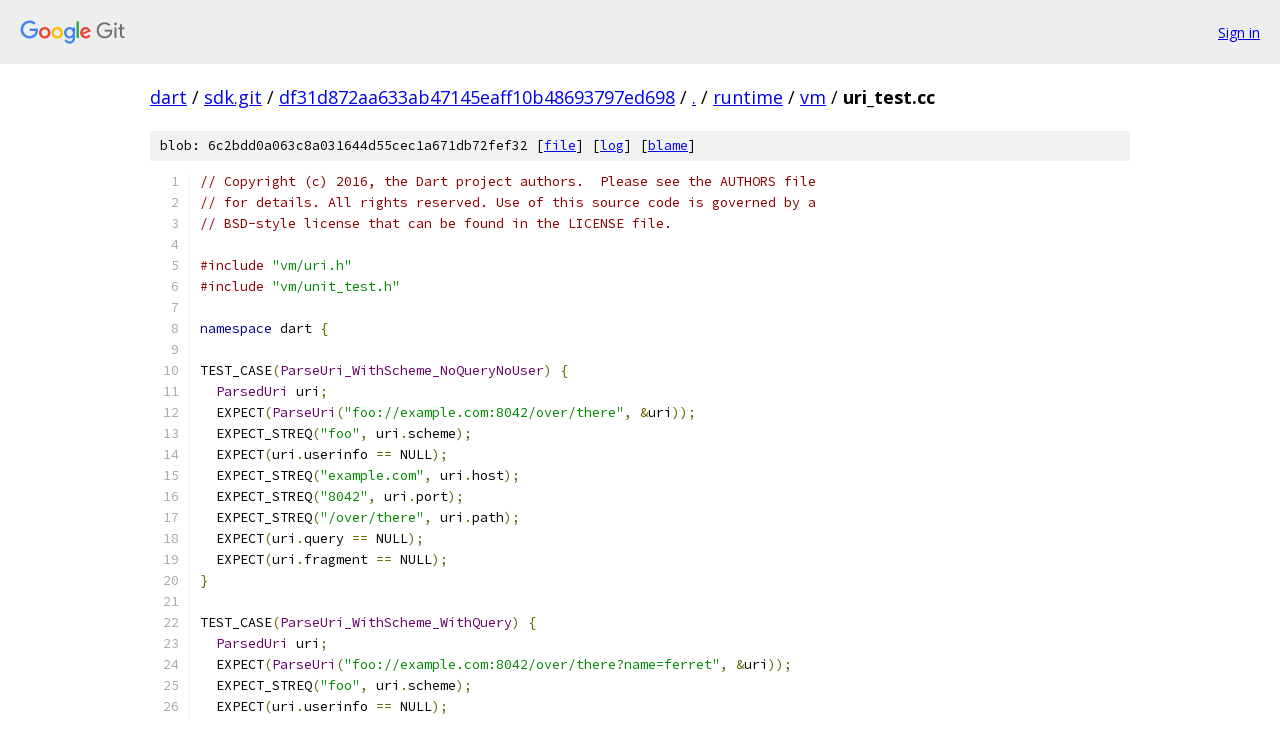

--- FILE ---
content_type: text/html; charset=utf-8
request_url: https://dart.googlesource.com/sdk.git/+/df31d872aa633ab47145eaff10b48693797ed698/runtime/vm/uri_test.cc
body_size: 9948
content:
<!DOCTYPE html><html lang="en"><head><meta charset="utf-8"><meta name="viewport" content="width=device-width, initial-scale=1"><title>runtime/vm/uri_test.cc - sdk.git - Git at Google</title><link rel="stylesheet" type="text/css" href="/+static/base.css"><link rel="stylesheet" type="text/css" href="/+static/prettify/prettify.css"><!-- default customHeadTagPart --></head><body class="Site"><header class="Site-header"><div class="Header"><a class="Header-image" href="/"><img src="//www.gstatic.com/images/branding/lockups/2x/lockup_git_color_108x24dp.png" width="108" height="24" alt="Google Git"></a><div class="Header-menu"> <a class="Header-menuItem" href="https://accounts.google.com/AccountChooser?faa=1&amp;continue=https://dart.googlesource.com/login/sdk.git/%2B/df31d872aa633ab47145eaff10b48693797ed698/runtime/vm/uri_test.cc">Sign in</a> </div></div></header><div class="Site-content"><div class="Container "><div class="Breadcrumbs"><a class="Breadcrumbs-crumb" href="/?format=HTML">dart</a> / <a class="Breadcrumbs-crumb" href="/sdk.git/">sdk.git</a> / <a class="Breadcrumbs-crumb" href="/sdk.git/+/df31d872aa633ab47145eaff10b48693797ed698">df31d872aa633ab47145eaff10b48693797ed698</a> / <a class="Breadcrumbs-crumb" href="/sdk.git/+/df31d872aa633ab47145eaff10b48693797ed698/">.</a> / <a class="Breadcrumbs-crumb" href="/sdk.git/+/df31d872aa633ab47145eaff10b48693797ed698/runtime">runtime</a> / <a class="Breadcrumbs-crumb" href="/sdk.git/+/df31d872aa633ab47145eaff10b48693797ed698/runtime/vm">vm</a> / <span class="Breadcrumbs-crumb">uri_test.cc</span></div><div class="u-sha1 u-monospace BlobSha1">blob: 6c2bdd0a063c8a031644d55cec1a671db72fef32 [<a href="/sdk.git/+/df31d872aa633ab47145eaff10b48693797ed698/runtime/vm/uri_test.cc">file</a>] [<a href="/sdk.git/+log/df31d872aa633ab47145eaff10b48693797ed698/runtime/vm/uri_test.cc">log</a>] [<a href="/sdk.git/+blame/df31d872aa633ab47145eaff10b48693797ed698/runtime/vm/uri_test.cc">blame</a>]</div><table class="FileContents"><tr class="u-pre u-monospace FileContents-line"><td class="u-lineNum u-noSelect FileContents-lineNum" data-line-number="1"></td><td class="FileContents-lineContents" id="1"><span class="com">// Copyright (c) 2016, the Dart project authors.  Please see the AUTHORS file</span></td></tr><tr class="u-pre u-monospace FileContents-line"><td class="u-lineNum u-noSelect FileContents-lineNum" data-line-number="2"></td><td class="FileContents-lineContents" id="2"><span class="com">// for details. All rights reserved. Use of this source code is governed by a</span></td></tr><tr class="u-pre u-monospace FileContents-line"><td class="u-lineNum u-noSelect FileContents-lineNum" data-line-number="3"></td><td class="FileContents-lineContents" id="3"><span class="com">// BSD-style license that can be found in the LICENSE file.</span></td></tr><tr class="u-pre u-monospace FileContents-line"><td class="u-lineNum u-noSelect FileContents-lineNum" data-line-number="4"></td><td class="FileContents-lineContents" id="4"></td></tr><tr class="u-pre u-monospace FileContents-line"><td class="u-lineNum u-noSelect FileContents-lineNum" data-line-number="5"></td><td class="FileContents-lineContents" id="5"><span class="com">#include</span><span class="pln"> </span><span class="str">&quot;vm/uri.h&quot;</span></td></tr><tr class="u-pre u-monospace FileContents-line"><td class="u-lineNum u-noSelect FileContents-lineNum" data-line-number="6"></td><td class="FileContents-lineContents" id="6"><span class="com">#include</span><span class="pln"> </span><span class="str">&quot;vm/unit_test.h&quot;</span></td></tr><tr class="u-pre u-monospace FileContents-line"><td class="u-lineNum u-noSelect FileContents-lineNum" data-line-number="7"></td><td class="FileContents-lineContents" id="7"></td></tr><tr class="u-pre u-monospace FileContents-line"><td class="u-lineNum u-noSelect FileContents-lineNum" data-line-number="8"></td><td class="FileContents-lineContents" id="8"><span class="kwd">namespace</span><span class="pln"> dart </span><span class="pun">{</span></td></tr><tr class="u-pre u-monospace FileContents-line"><td class="u-lineNum u-noSelect FileContents-lineNum" data-line-number="9"></td><td class="FileContents-lineContents" id="9"></td></tr><tr class="u-pre u-monospace FileContents-line"><td class="u-lineNum u-noSelect FileContents-lineNum" data-line-number="10"></td><td class="FileContents-lineContents" id="10"><span class="pln">TEST_CASE</span><span class="pun">(</span><span class="typ">ParseUri_WithScheme_NoQueryNoUser</span><span class="pun">)</span><span class="pln"> </span><span class="pun">{</span></td></tr><tr class="u-pre u-monospace FileContents-line"><td class="u-lineNum u-noSelect FileContents-lineNum" data-line-number="11"></td><td class="FileContents-lineContents" id="11"><span class="pln">  </span><span class="typ">ParsedUri</span><span class="pln"> uri</span><span class="pun">;</span></td></tr><tr class="u-pre u-monospace FileContents-line"><td class="u-lineNum u-noSelect FileContents-lineNum" data-line-number="12"></td><td class="FileContents-lineContents" id="12"><span class="pln">  EXPECT</span><span class="pun">(</span><span class="typ">ParseUri</span><span class="pun">(</span><span class="str">&quot;foo://example.com:8042/over/there&quot;</span><span class="pun">,</span><span class="pln"> </span><span class="pun">&amp;</span><span class="pln">uri</span><span class="pun">));</span></td></tr><tr class="u-pre u-monospace FileContents-line"><td class="u-lineNum u-noSelect FileContents-lineNum" data-line-number="13"></td><td class="FileContents-lineContents" id="13"><span class="pln">  EXPECT_STREQ</span><span class="pun">(</span><span class="str">&quot;foo&quot;</span><span class="pun">,</span><span class="pln"> uri</span><span class="pun">.</span><span class="pln">scheme</span><span class="pun">);</span></td></tr><tr class="u-pre u-monospace FileContents-line"><td class="u-lineNum u-noSelect FileContents-lineNum" data-line-number="14"></td><td class="FileContents-lineContents" id="14"><span class="pln">  EXPECT</span><span class="pun">(</span><span class="pln">uri</span><span class="pun">.</span><span class="pln">userinfo </span><span class="pun">==</span><span class="pln"> NULL</span><span class="pun">);</span></td></tr><tr class="u-pre u-monospace FileContents-line"><td class="u-lineNum u-noSelect FileContents-lineNum" data-line-number="15"></td><td class="FileContents-lineContents" id="15"><span class="pln">  EXPECT_STREQ</span><span class="pun">(</span><span class="str">&quot;example.com&quot;</span><span class="pun">,</span><span class="pln"> uri</span><span class="pun">.</span><span class="pln">host</span><span class="pun">);</span></td></tr><tr class="u-pre u-monospace FileContents-line"><td class="u-lineNum u-noSelect FileContents-lineNum" data-line-number="16"></td><td class="FileContents-lineContents" id="16"><span class="pln">  EXPECT_STREQ</span><span class="pun">(</span><span class="str">&quot;8042&quot;</span><span class="pun">,</span><span class="pln"> uri</span><span class="pun">.</span><span class="pln">port</span><span class="pun">);</span></td></tr><tr class="u-pre u-monospace FileContents-line"><td class="u-lineNum u-noSelect FileContents-lineNum" data-line-number="17"></td><td class="FileContents-lineContents" id="17"><span class="pln">  EXPECT_STREQ</span><span class="pun">(</span><span class="str">&quot;/over/there&quot;</span><span class="pun">,</span><span class="pln"> uri</span><span class="pun">.</span><span class="pln">path</span><span class="pun">);</span></td></tr><tr class="u-pre u-monospace FileContents-line"><td class="u-lineNum u-noSelect FileContents-lineNum" data-line-number="18"></td><td class="FileContents-lineContents" id="18"><span class="pln">  EXPECT</span><span class="pun">(</span><span class="pln">uri</span><span class="pun">.</span><span class="pln">query </span><span class="pun">==</span><span class="pln"> NULL</span><span class="pun">);</span></td></tr><tr class="u-pre u-monospace FileContents-line"><td class="u-lineNum u-noSelect FileContents-lineNum" data-line-number="19"></td><td class="FileContents-lineContents" id="19"><span class="pln">  EXPECT</span><span class="pun">(</span><span class="pln">uri</span><span class="pun">.</span><span class="pln">fragment </span><span class="pun">==</span><span class="pln"> NULL</span><span class="pun">);</span></td></tr><tr class="u-pre u-monospace FileContents-line"><td class="u-lineNum u-noSelect FileContents-lineNum" data-line-number="20"></td><td class="FileContents-lineContents" id="20"><span class="pun">}</span></td></tr><tr class="u-pre u-monospace FileContents-line"><td class="u-lineNum u-noSelect FileContents-lineNum" data-line-number="21"></td><td class="FileContents-lineContents" id="21"></td></tr><tr class="u-pre u-monospace FileContents-line"><td class="u-lineNum u-noSelect FileContents-lineNum" data-line-number="22"></td><td class="FileContents-lineContents" id="22"><span class="pln">TEST_CASE</span><span class="pun">(</span><span class="typ">ParseUri_WithScheme_WithQuery</span><span class="pun">)</span><span class="pln"> </span><span class="pun">{</span></td></tr><tr class="u-pre u-monospace FileContents-line"><td class="u-lineNum u-noSelect FileContents-lineNum" data-line-number="23"></td><td class="FileContents-lineContents" id="23"><span class="pln">  </span><span class="typ">ParsedUri</span><span class="pln"> uri</span><span class="pun">;</span></td></tr><tr class="u-pre u-monospace FileContents-line"><td class="u-lineNum u-noSelect FileContents-lineNum" data-line-number="24"></td><td class="FileContents-lineContents" id="24"><span class="pln">  EXPECT</span><span class="pun">(</span><span class="typ">ParseUri</span><span class="pun">(</span><span class="str">&quot;foo://example.com:8042/over/there?name=ferret&quot;</span><span class="pun">,</span><span class="pln"> </span><span class="pun">&amp;</span><span class="pln">uri</span><span class="pun">));</span></td></tr><tr class="u-pre u-monospace FileContents-line"><td class="u-lineNum u-noSelect FileContents-lineNum" data-line-number="25"></td><td class="FileContents-lineContents" id="25"><span class="pln">  EXPECT_STREQ</span><span class="pun">(</span><span class="str">&quot;foo&quot;</span><span class="pun">,</span><span class="pln"> uri</span><span class="pun">.</span><span class="pln">scheme</span><span class="pun">);</span></td></tr><tr class="u-pre u-monospace FileContents-line"><td class="u-lineNum u-noSelect FileContents-lineNum" data-line-number="26"></td><td class="FileContents-lineContents" id="26"><span class="pln">  EXPECT</span><span class="pun">(</span><span class="pln">uri</span><span class="pun">.</span><span class="pln">userinfo </span><span class="pun">==</span><span class="pln"> NULL</span><span class="pun">);</span></td></tr><tr class="u-pre u-monospace FileContents-line"><td class="u-lineNum u-noSelect FileContents-lineNum" data-line-number="27"></td><td class="FileContents-lineContents" id="27"><span class="pln">  EXPECT_STREQ</span><span class="pun">(</span><span class="str">&quot;example.com&quot;</span><span class="pun">,</span><span class="pln"> uri</span><span class="pun">.</span><span class="pln">host</span><span class="pun">);</span></td></tr><tr class="u-pre u-monospace FileContents-line"><td class="u-lineNum u-noSelect FileContents-lineNum" data-line-number="28"></td><td class="FileContents-lineContents" id="28"><span class="pln">  EXPECT_STREQ</span><span class="pun">(</span><span class="str">&quot;8042&quot;</span><span class="pun">,</span><span class="pln"> uri</span><span class="pun">.</span><span class="pln">port</span><span class="pun">);</span></td></tr><tr class="u-pre u-monospace FileContents-line"><td class="u-lineNum u-noSelect FileContents-lineNum" data-line-number="29"></td><td class="FileContents-lineContents" id="29"><span class="pln">  EXPECT_STREQ</span><span class="pun">(</span><span class="str">&quot;/over/there&quot;</span><span class="pun">,</span><span class="pln"> uri</span><span class="pun">.</span><span class="pln">path</span><span class="pun">);</span></td></tr><tr class="u-pre u-monospace FileContents-line"><td class="u-lineNum u-noSelect FileContents-lineNum" data-line-number="30"></td><td class="FileContents-lineContents" id="30"><span class="pln">  EXPECT_STREQ</span><span class="pun">(</span><span class="str">&quot;name=ferret&quot;</span><span class="pun">,</span><span class="pln"> uri</span><span class="pun">.</span><span class="pln">query</span><span class="pun">);</span></td></tr><tr class="u-pre u-monospace FileContents-line"><td class="u-lineNum u-noSelect FileContents-lineNum" data-line-number="31"></td><td class="FileContents-lineContents" id="31"><span class="pln">  EXPECT</span><span class="pun">(</span><span class="pln">uri</span><span class="pun">.</span><span class="pln">fragment </span><span class="pun">==</span><span class="pln"> NULL</span><span class="pun">);</span></td></tr><tr class="u-pre u-monospace FileContents-line"><td class="u-lineNum u-noSelect FileContents-lineNum" data-line-number="32"></td><td class="FileContents-lineContents" id="32"><span class="pun">}</span></td></tr><tr class="u-pre u-monospace FileContents-line"><td class="u-lineNum u-noSelect FileContents-lineNum" data-line-number="33"></td><td class="FileContents-lineContents" id="33"></td></tr><tr class="u-pre u-monospace FileContents-line"><td class="u-lineNum u-noSelect FileContents-lineNum" data-line-number="34"></td><td class="FileContents-lineContents" id="34"><span class="pln">TEST_CASE</span><span class="pun">(</span><span class="typ">ParseUri_WithScheme_WithFragment</span><span class="pun">)</span><span class="pln"> </span><span class="pun">{</span></td></tr><tr class="u-pre u-monospace FileContents-line"><td class="u-lineNum u-noSelect FileContents-lineNum" data-line-number="35"></td><td class="FileContents-lineContents" id="35"><span class="pln">  </span><span class="typ">ParsedUri</span><span class="pln"> uri</span><span class="pun">;</span></td></tr><tr class="u-pre u-monospace FileContents-line"><td class="u-lineNum u-noSelect FileContents-lineNum" data-line-number="36"></td><td class="FileContents-lineContents" id="36"><span class="pln">  EXPECT</span><span class="pun">(</span><span class="typ">ParseUri</span><span class="pun">(</span><span class="str">&quot;foo://example.com:8042/over/there#fragment&quot;</span><span class="pun">,</span><span class="pln"> </span><span class="pun">&amp;</span><span class="pln">uri</span><span class="pun">));</span></td></tr><tr class="u-pre u-monospace FileContents-line"><td class="u-lineNum u-noSelect FileContents-lineNum" data-line-number="37"></td><td class="FileContents-lineContents" id="37"><span class="pln">  EXPECT_STREQ</span><span class="pun">(</span><span class="str">&quot;foo&quot;</span><span class="pun">,</span><span class="pln"> uri</span><span class="pun">.</span><span class="pln">scheme</span><span class="pun">);</span></td></tr><tr class="u-pre u-monospace FileContents-line"><td class="u-lineNum u-noSelect FileContents-lineNum" data-line-number="38"></td><td class="FileContents-lineContents" id="38"><span class="pln">  EXPECT</span><span class="pun">(</span><span class="pln">uri</span><span class="pun">.</span><span class="pln">userinfo </span><span class="pun">==</span><span class="pln"> NULL</span><span class="pun">);</span></td></tr><tr class="u-pre u-monospace FileContents-line"><td class="u-lineNum u-noSelect FileContents-lineNum" data-line-number="39"></td><td class="FileContents-lineContents" id="39"><span class="pln">  EXPECT_STREQ</span><span class="pun">(</span><span class="str">&quot;example.com&quot;</span><span class="pun">,</span><span class="pln"> uri</span><span class="pun">.</span><span class="pln">host</span><span class="pun">);</span></td></tr><tr class="u-pre u-monospace FileContents-line"><td class="u-lineNum u-noSelect FileContents-lineNum" data-line-number="40"></td><td class="FileContents-lineContents" id="40"><span class="pln">  EXPECT_STREQ</span><span class="pun">(</span><span class="str">&quot;8042&quot;</span><span class="pun">,</span><span class="pln"> uri</span><span class="pun">.</span><span class="pln">port</span><span class="pun">);</span></td></tr><tr class="u-pre u-monospace FileContents-line"><td class="u-lineNum u-noSelect FileContents-lineNum" data-line-number="41"></td><td class="FileContents-lineContents" id="41"><span class="pln">  EXPECT_STREQ</span><span class="pun">(</span><span class="str">&quot;/over/there&quot;</span><span class="pun">,</span><span class="pln"> uri</span><span class="pun">.</span><span class="pln">path</span><span class="pun">);</span></td></tr><tr class="u-pre u-monospace FileContents-line"><td class="u-lineNum u-noSelect FileContents-lineNum" data-line-number="42"></td><td class="FileContents-lineContents" id="42"><span class="pln">  EXPECT</span><span class="pun">(</span><span class="pln">uri</span><span class="pun">.</span><span class="pln">query </span><span class="pun">==</span><span class="pln"> NULL</span><span class="pun">);</span></td></tr><tr class="u-pre u-monospace FileContents-line"><td class="u-lineNum u-noSelect FileContents-lineNum" data-line-number="43"></td><td class="FileContents-lineContents" id="43"><span class="pln">  EXPECT_STREQ</span><span class="pun">(</span><span class="str">&quot;fragment&quot;</span><span class="pun">,</span><span class="pln"> uri</span><span class="pun">.</span><span class="pln">fragment</span><span class="pun">);</span></td></tr><tr class="u-pre u-monospace FileContents-line"><td class="u-lineNum u-noSelect FileContents-lineNum" data-line-number="44"></td><td class="FileContents-lineContents" id="44"><span class="pun">}</span></td></tr><tr class="u-pre u-monospace FileContents-line"><td class="u-lineNum u-noSelect FileContents-lineNum" data-line-number="45"></td><td class="FileContents-lineContents" id="45"></td></tr><tr class="u-pre u-monospace FileContents-line"><td class="u-lineNum u-noSelect FileContents-lineNum" data-line-number="46"></td><td class="FileContents-lineContents" id="46"><span class="pln">TEST_CASE</span><span class="pun">(</span><span class="typ">ParseUri_WithScheme_WithQueryWithFragment</span><span class="pun">)</span><span class="pln"> </span><span class="pun">{</span></td></tr><tr class="u-pre u-monospace FileContents-line"><td class="u-lineNum u-noSelect FileContents-lineNum" data-line-number="47"></td><td class="FileContents-lineContents" id="47"><span class="pln">  </span><span class="typ">ParsedUri</span><span class="pln"> uri</span><span class="pun">;</span></td></tr><tr class="u-pre u-monospace FileContents-line"><td class="u-lineNum u-noSelect FileContents-lineNum" data-line-number="48"></td><td class="FileContents-lineContents" id="48"><span class="pln">  EXPECT</span><span class="pun">(</span></td></tr><tr class="u-pre u-monospace FileContents-line"><td class="u-lineNum u-noSelect FileContents-lineNum" data-line-number="49"></td><td class="FileContents-lineContents" id="49"><span class="pln">      </span><span class="typ">ParseUri</span><span class="pun">(</span><span class="str">&quot;foo://example.com:8042/over/there?name=ferret#fragment&quot;</span><span class="pun">,</span><span class="pln"> </span><span class="pun">&amp;</span><span class="pln">uri</span><span class="pun">));</span></td></tr><tr class="u-pre u-monospace FileContents-line"><td class="u-lineNum u-noSelect FileContents-lineNum" data-line-number="50"></td><td class="FileContents-lineContents" id="50"><span class="pln">  EXPECT_STREQ</span><span class="pun">(</span><span class="str">&quot;foo&quot;</span><span class="pun">,</span><span class="pln"> uri</span><span class="pun">.</span><span class="pln">scheme</span><span class="pun">);</span></td></tr><tr class="u-pre u-monospace FileContents-line"><td class="u-lineNum u-noSelect FileContents-lineNum" data-line-number="51"></td><td class="FileContents-lineContents" id="51"><span class="pln">  EXPECT</span><span class="pun">(</span><span class="pln">uri</span><span class="pun">.</span><span class="pln">userinfo </span><span class="pun">==</span><span class="pln"> NULL</span><span class="pun">);</span></td></tr><tr class="u-pre u-monospace FileContents-line"><td class="u-lineNum u-noSelect FileContents-lineNum" data-line-number="52"></td><td class="FileContents-lineContents" id="52"><span class="pln">  EXPECT_STREQ</span><span class="pun">(</span><span class="str">&quot;example.com&quot;</span><span class="pun">,</span><span class="pln"> uri</span><span class="pun">.</span><span class="pln">host</span><span class="pun">);</span></td></tr><tr class="u-pre u-monospace FileContents-line"><td class="u-lineNum u-noSelect FileContents-lineNum" data-line-number="53"></td><td class="FileContents-lineContents" id="53"><span class="pln">  EXPECT_STREQ</span><span class="pun">(</span><span class="str">&quot;8042&quot;</span><span class="pun">,</span><span class="pln"> uri</span><span class="pun">.</span><span class="pln">port</span><span class="pun">);</span></td></tr><tr class="u-pre u-monospace FileContents-line"><td class="u-lineNum u-noSelect FileContents-lineNum" data-line-number="54"></td><td class="FileContents-lineContents" id="54"><span class="pln">  EXPECT_STREQ</span><span class="pun">(</span><span class="str">&quot;/over/there&quot;</span><span class="pun">,</span><span class="pln"> uri</span><span class="pun">.</span><span class="pln">path</span><span class="pun">);</span></td></tr><tr class="u-pre u-monospace FileContents-line"><td class="u-lineNum u-noSelect FileContents-lineNum" data-line-number="55"></td><td class="FileContents-lineContents" id="55"><span class="pln">  EXPECT_STREQ</span><span class="pun">(</span><span class="str">&quot;name=ferret&quot;</span><span class="pun">,</span><span class="pln"> uri</span><span class="pun">.</span><span class="pln">query</span><span class="pun">);</span></td></tr><tr class="u-pre u-monospace FileContents-line"><td class="u-lineNum u-noSelect FileContents-lineNum" data-line-number="56"></td><td class="FileContents-lineContents" id="56"><span class="pln">  EXPECT_STREQ</span><span class="pun">(</span><span class="str">&quot;fragment&quot;</span><span class="pun">,</span><span class="pln"> uri</span><span class="pun">.</span><span class="pln">fragment</span><span class="pun">);</span></td></tr><tr class="u-pre u-monospace FileContents-line"><td class="u-lineNum u-noSelect FileContents-lineNum" data-line-number="57"></td><td class="FileContents-lineContents" id="57"><span class="pun">}</span></td></tr><tr class="u-pre u-monospace FileContents-line"><td class="u-lineNum u-noSelect FileContents-lineNum" data-line-number="58"></td><td class="FileContents-lineContents" id="58"></td></tr><tr class="u-pre u-monospace FileContents-line"><td class="u-lineNum u-noSelect FileContents-lineNum" data-line-number="59"></td><td class="FileContents-lineContents" id="59"><span class="pln">TEST_CASE</span><span class="pun">(</span><span class="typ">ParseUri_WithScheme_WithUser</span><span class="pun">)</span><span class="pln"> </span><span class="pun">{</span></td></tr><tr class="u-pre u-monospace FileContents-line"><td class="u-lineNum u-noSelect FileContents-lineNum" data-line-number="60"></td><td class="FileContents-lineContents" id="60"><span class="pln">  </span><span class="typ">ParsedUri</span><span class="pln"> uri</span><span class="pun">;</span></td></tr><tr class="u-pre u-monospace FileContents-line"><td class="u-lineNum u-noSelect FileContents-lineNum" data-line-number="61"></td><td class="FileContents-lineContents" id="61"><span class="pln">  EXPECT</span><span class="pun">(</span><span class="typ">ParseUri</span><span class="pun">(</span><span class="str">&quot;foo://user@example.com:8042/over/there&quot;</span><span class="pun">,</span><span class="pln"> </span><span class="pun">&amp;</span><span class="pln">uri</span><span class="pun">));</span></td></tr><tr class="u-pre u-monospace FileContents-line"><td class="u-lineNum u-noSelect FileContents-lineNum" data-line-number="62"></td><td class="FileContents-lineContents" id="62"><span class="pln">  EXPECT_STREQ</span><span class="pun">(</span><span class="str">&quot;foo&quot;</span><span class="pun">,</span><span class="pln"> uri</span><span class="pun">.</span><span class="pln">scheme</span><span class="pun">);</span></td></tr><tr class="u-pre u-monospace FileContents-line"><td class="u-lineNum u-noSelect FileContents-lineNum" data-line-number="63"></td><td class="FileContents-lineContents" id="63"><span class="pln">  EXPECT_STREQ</span><span class="pun">(</span><span class="str">&quot;user&quot;</span><span class="pun">,</span><span class="pln"> uri</span><span class="pun">.</span><span class="pln">userinfo</span><span class="pun">);</span></td></tr><tr class="u-pre u-monospace FileContents-line"><td class="u-lineNum u-noSelect FileContents-lineNum" data-line-number="64"></td><td class="FileContents-lineContents" id="64"><span class="pln">  EXPECT_STREQ</span><span class="pun">(</span><span class="str">&quot;example.com&quot;</span><span class="pun">,</span><span class="pln"> uri</span><span class="pun">.</span><span class="pln">host</span><span class="pun">);</span></td></tr><tr class="u-pre u-monospace FileContents-line"><td class="u-lineNum u-noSelect FileContents-lineNum" data-line-number="65"></td><td class="FileContents-lineContents" id="65"><span class="pln">  EXPECT_STREQ</span><span class="pun">(</span><span class="str">&quot;8042&quot;</span><span class="pun">,</span><span class="pln"> uri</span><span class="pun">.</span><span class="pln">port</span><span class="pun">);</span></td></tr><tr class="u-pre u-monospace FileContents-line"><td class="u-lineNum u-noSelect FileContents-lineNum" data-line-number="66"></td><td class="FileContents-lineContents" id="66"><span class="pln">  EXPECT_STREQ</span><span class="pun">(</span><span class="str">&quot;/over/there&quot;</span><span class="pun">,</span><span class="pln"> uri</span><span class="pun">.</span><span class="pln">path</span><span class="pun">);</span></td></tr><tr class="u-pre u-monospace FileContents-line"><td class="u-lineNum u-noSelect FileContents-lineNum" data-line-number="67"></td><td class="FileContents-lineContents" id="67"><span class="pln">  EXPECT</span><span class="pun">(</span><span class="pln">uri</span><span class="pun">.</span><span class="pln">query </span><span class="pun">==</span><span class="pln"> NULL</span><span class="pun">);</span></td></tr><tr class="u-pre u-monospace FileContents-line"><td class="u-lineNum u-noSelect FileContents-lineNum" data-line-number="68"></td><td class="FileContents-lineContents" id="68"><span class="pln">  EXPECT</span><span class="pun">(</span><span class="pln">uri</span><span class="pun">.</span><span class="pln">fragment </span><span class="pun">==</span><span class="pln"> NULL</span><span class="pun">);</span></td></tr><tr class="u-pre u-monospace FileContents-line"><td class="u-lineNum u-noSelect FileContents-lineNum" data-line-number="69"></td><td class="FileContents-lineContents" id="69"><span class="pun">}</span></td></tr><tr class="u-pre u-monospace FileContents-line"><td class="u-lineNum u-noSelect FileContents-lineNum" data-line-number="70"></td><td class="FileContents-lineContents" id="70"></td></tr><tr class="u-pre u-monospace FileContents-line"><td class="u-lineNum u-noSelect FileContents-lineNum" data-line-number="71"></td><td class="FileContents-lineContents" id="71"><span class="pln">TEST_CASE</span><span class="pun">(</span><span class="typ">ParseUri_WithScheme_ShortPath</span><span class="pun">)</span><span class="pln"> </span><span class="pun">{</span></td></tr><tr class="u-pre u-monospace FileContents-line"><td class="u-lineNum u-noSelect FileContents-lineNum" data-line-number="72"></td><td class="FileContents-lineContents" id="72"><span class="pln">  </span><span class="typ">ParsedUri</span><span class="pln"> uri</span><span class="pun">;</span></td></tr><tr class="u-pre u-monospace FileContents-line"><td class="u-lineNum u-noSelect FileContents-lineNum" data-line-number="73"></td><td class="FileContents-lineContents" id="73"><span class="pln">  EXPECT</span><span class="pun">(</span><span class="typ">ParseUri</span><span class="pun">(</span><span class="str">&quot;foo://example.com:8042/&quot;</span><span class="pun">,</span><span class="pln"> </span><span class="pun">&amp;</span><span class="pln">uri</span><span class="pun">));</span></td></tr><tr class="u-pre u-monospace FileContents-line"><td class="u-lineNum u-noSelect FileContents-lineNum" data-line-number="74"></td><td class="FileContents-lineContents" id="74"><span class="pln">  EXPECT_STREQ</span><span class="pun">(</span><span class="str">&quot;foo&quot;</span><span class="pun">,</span><span class="pln"> uri</span><span class="pun">.</span><span class="pln">scheme</span><span class="pun">);</span></td></tr><tr class="u-pre u-monospace FileContents-line"><td class="u-lineNum u-noSelect FileContents-lineNum" data-line-number="75"></td><td class="FileContents-lineContents" id="75"><span class="pln">  EXPECT</span><span class="pun">(</span><span class="pln">uri</span><span class="pun">.</span><span class="pln">userinfo </span><span class="pun">==</span><span class="pln"> NULL</span><span class="pun">);</span></td></tr><tr class="u-pre u-monospace FileContents-line"><td class="u-lineNum u-noSelect FileContents-lineNum" data-line-number="76"></td><td class="FileContents-lineContents" id="76"><span class="pln">  EXPECT_STREQ</span><span class="pun">(</span><span class="str">&quot;example.com&quot;</span><span class="pun">,</span><span class="pln"> uri</span><span class="pun">.</span><span class="pln">host</span><span class="pun">);</span></td></tr><tr class="u-pre u-monospace FileContents-line"><td class="u-lineNum u-noSelect FileContents-lineNum" data-line-number="77"></td><td class="FileContents-lineContents" id="77"><span class="pln">  EXPECT_STREQ</span><span class="pun">(</span><span class="str">&quot;8042&quot;</span><span class="pun">,</span><span class="pln"> uri</span><span class="pun">.</span><span class="pln">port</span><span class="pun">);</span></td></tr><tr class="u-pre u-monospace FileContents-line"><td class="u-lineNum u-noSelect FileContents-lineNum" data-line-number="78"></td><td class="FileContents-lineContents" id="78"><span class="pln">  EXPECT_STREQ</span><span class="pun">(</span><span class="str">&quot;/&quot;</span><span class="pun">,</span><span class="pln"> uri</span><span class="pun">.</span><span class="pln">path</span><span class="pun">);</span></td></tr><tr class="u-pre u-monospace FileContents-line"><td class="u-lineNum u-noSelect FileContents-lineNum" data-line-number="79"></td><td class="FileContents-lineContents" id="79"><span class="pln">  EXPECT</span><span class="pun">(</span><span class="pln">uri</span><span class="pun">.</span><span class="pln">query </span><span class="pun">==</span><span class="pln"> NULL</span><span class="pun">);</span></td></tr><tr class="u-pre u-monospace FileContents-line"><td class="u-lineNum u-noSelect FileContents-lineNum" data-line-number="80"></td><td class="FileContents-lineContents" id="80"><span class="pln">  EXPECT</span><span class="pun">(</span><span class="pln">uri</span><span class="pun">.</span><span class="pln">fragment </span><span class="pun">==</span><span class="pln"> NULL</span><span class="pun">);</span></td></tr><tr class="u-pre u-monospace FileContents-line"><td class="u-lineNum u-noSelect FileContents-lineNum" data-line-number="81"></td><td class="FileContents-lineContents" id="81"><span class="pun">}</span></td></tr><tr class="u-pre u-monospace FileContents-line"><td class="u-lineNum u-noSelect FileContents-lineNum" data-line-number="82"></td><td class="FileContents-lineContents" id="82"></td></tr><tr class="u-pre u-monospace FileContents-line"><td class="u-lineNum u-noSelect FileContents-lineNum" data-line-number="83"></td><td class="FileContents-lineContents" id="83"><span class="pln">TEST_CASE</span><span class="pun">(</span><span class="typ">ParseUri_WithScheme_EmptyPath</span><span class="pun">)</span><span class="pln"> </span><span class="pun">{</span></td></tr><tr class="u-pre u-monospace FileContents-line"><td class="u-lineNum u-noSelect FileContents-lineNum" data-line-number="84"></td><td class="FileContents-lineContents" id="84"><span class="pln">  </span><span class="typ">ParsedUri</span><span class="pln"> uri</span><span class="pun">;</span></td></tr><tr class="u-pre u-monospace FileContents-line"><td class="u-lineNum u-noSelect FileContents-lineNum" data-line-number="85"></td><td class="FileContents-lineContents" id="85"><span class="pln">  EXPECT</span><span class="pun">(</span><span class="typ">ParseUri</span><span class="pun">(</span><span class="str">&quot;foo://example.com:8042&quot;</span><span class="pun">,</span><span class="pln"> </span><span class="pun">&amp;</span><span class="pln">uri</span><span class="pun">));</span></td></tr><tr class="u-pre u-monospace FileContents-line"><td class="u-lineNum u-noSelect FileContents-lineNum" data-line-number="86"></td><td class="FileContents-lineContents" id="86"><span class="pln">  EXPECT_STREQ</span><span class="pun">(</span><span class="str">&quot;foo&quot;</span><span class="pun">,</span><span class="pln"> uri</span><span class="pun">.</span><span class="pln">scheme</span><span class="pun">);</span></td></tr><tr class="u-pre u-monospace FileContents-line"><td class="u-lineNum u-noSelect FileContents-lineNum" data-line-number="87"></td><td class="FileContents-lineContents" id="87"><span class="pln">  EXPECT</span><span class="pun">(</span><span class="pln">uri</span><span class="pun">.</span><span class="pln">userinfo </span><span class="pun">==</span><span class="pln"> NULL</span><span class="pun">);</span></td></tr><tr class="u-pre u-monospace FileContents-line"><td class="u-lineNum u-noSelect FileContents-lineNum" data-line-number="88"></td><td class="FileContents-lineContents" id="88"><span class="pln">  EXPECT_STREQ</span><span class="pun">(</span><span class="str">&quot;example.com&quot;</span><span class="pun">,</span><span class="pln"> uri</span><span class="pun">.</span><span class="pln">host</span><span class="pun">);</span></td></tr><tr class="u-pre u-monospace FileContents-line"><td class="u-lineNum u-noSelect FileContents-lineNum" data-line-number="89"></td><td class="FileContents-lineContents" id="89"><span class="pln">  EXPECT_STREQ</span><span class="pun">(</span><span class="str">&quot;8042&quot;</span><span class="pun">,</span><span class="pln"> uri</span><span class="pun">.</span><span class="pln">port</span><span class="pun">);</span></td></tr><tr class="u-pre u-monospace FileContents-line"><td class="u-lineNum u-noSelect FileContents-lineNum" data-line-number="90"></td><td class="FileContents-lineContents" id="90"><span class="pln">  EXPECT_STREQ</span><span class="pun">(</span><span class="str">&quot;&quot;</span><span class="pun">,</span><span class="pln"> uri</span><span class="pun">.</span><span class="pln">path</span><span class="pun">);</span></td></tr><tr class="u-pre u-monospace FileContents-line"><td class="u-lineNum u-noSelect FileContents-lineNum" data-line-number="91"></td><td class="FileContents-lineContents" id="91"><span class="pln">  EXPECT</span><span class="pun">(</span><span class="pln">uri</span><span class="pun">.</span><span class="pln">query </span><span class="pun">==</span><span class="pln"> NULL</span><span class="pun">);</span></td></tr><tr class="u-pre u-monospace FileContents-line"><td class="u-lineNum u-noSelect FileContents-lineNum" data-line-number="92"></td><td class="FileContents-lineContents" id="92"><span class="pln">  EXPECT</span><span class="pun">(</span><span class="pln">uri</span><span class="pun">.</span><span class="pln">fragment </span><span class="pun">==</span><span class="pln"> NULL</span><span class="pun">);</span></td></tr><tr class="u-pre u-monospace FileContents-line"><td class="u-lineNum u-noSelect FileContents-lineNum" data-line-number="93"></td><td class="FileContents-lineContents" id="93"><span class="pun">}</span></td></tr><tr class="u-pre u-monospace FileContents-line"><td class="u-lineNum u-noSelect FileContents-lineNum" data-line-number="94"></td><td class="FileContents-lineContents" id="94"></td></tr><tr class="u-pre u-monospace FileContents-line"><td class="u-lineNum u-noSelect FileContents-lineNum" data-line-number="95"></td><td class="FileContents-lineContents" id="95"><span class="pln">TEST_CASE</span><span class="pun">(</span><span class="typ">ParseUri_WithScheme_Rootless1</span><span class="pun">)</span><span class="pln"> </span><span class="pun">{</span></td></tr><tr class="u-pre u-monospace FileContents-line"><td class="u-lineNum u-noSelect FileContents-lineNum" data-line-number="96"></td><td class="FileContents-lineContents" id="96"><span class="pln">  </span><span class="typ">ParsedUri</span><span class="pln"> uri</span><span class="pun">;</span></td></tr><tr class="u-pre u-monospace FileContents-line"><td class="u-lineNum u-noSelect FileContents-lineNum" data-line-number="97"></td><td class="FileContents-lineContents" id="97"><span class="pln">  EXPECT</span><span class="pun">(</span><span class="typ">ParseUri</span><span class="pun">(</span><span class="str">&quot;foo:here&quot;</span><span class="pun">,</span><span class="pln"> </span><span class="pun">&amp;</span><span class="pln">uri</span><span class="pun">));</span></td></tr><tr class="u-pre u-monospace FileContents-line"><td class="u-lineNum u-noSelect FileContents-lineNum" data-line-number="98"></td><td class="FileContents-lineContents" id="98"><span class="pln">  EXPECT_STREQ</span><span class="pun">(</span><span class="str">&quot;foo&quot;</span><span class="pun">,</span><span class="pln"> uri</span><span class="pun">.</span><span class="pln">scheme</span><span class="pun">);</span></td></tr><tr class="u-pre u-monospace FileContents-line"><td class="u-lineNum u-noSelect FileContents-lineNum" data-line-number="99"></td><td class="FileContents-lineContents" id="99"><span class="pln">  EXPECT</span><span class="pun">(</span><span class="pln">uri</span><span class="pun">.</span><span class="pln">userinfo </span><span class="pun">==</span><span class="pln"> NULL</span><span class="pun">);</span></td></tr><tr class="u-pre u-monospace FileContents-line"><td class="u-lineNum u-noSelect FileContents-lineNum" data-line-number="100"></td><td class="FileContents-lineContents" id="100"><span class="pln">  EXPECT</span><span class="pun">(</span><span class="pln">uri</span><span class="pun">.</span><span class="pln">host </span><span class="pun">==</span><span class="pln"> NULL</span><span class="pun">);</span></td></tr><tr class="u-pre u-monospace FileContents-line"><td class="u-lineNum u-noSelect FileContents-lineNum" data-line-number="101"></td><td class="FileContents-lineContents" id="101"><span class="pln">  EXPECT</span><span class="pun">(</span><span class="pln">uri</span><span class="pun">.</span><span class="pln">port </span><span class="pun">==</span><span class="pln"> NULL</span><span class="pun">);</span></td></tr><tr class="u-pre u-monospace FileContents-line"><td class="u-lineNum u-noSelect FileContents-lineNum" data-line-number="102"></td><td class="FileContents-lineContents" id="102"><span class="pln">  EXPECT_STREQ</span><span class="pun">(</span><span class="str">&quot;here&quot;</span><span class="pun">,</span><span class="pln"> uri</span><span class="pun">.</span><span class="pln">path</span><span class="pun">);</span></td></tr><tr class="u-pre u-monospace FileContents-line"><td class="u-lineNum u-noSelect FileContents-lineNum" data-line-number="103"></td><td class="FileContents-lineContents" id="103"><span class="pln">  EXPECT</span><span class="pun">(</span><span class="pln">uri</span><span class="pun">.</span><span class="pln">query </span><span class="pun">==</span><span class="pln"> NULL</span><span class="pun">);</span></td></tr><tr class="u-pre u-monospace FileContents-line"><td class="u-lineNum u-noSelect FileContents-lineNum" data-line-number="104"></td><td class="FileContents-lineContents" id="104"><span class="pln">  EXPECT</span><span class="pun">(</span><span class="pln">uri</span><span class="pun">.</span><span class="pln">fragment </span><span class="pun">==</span><span class="pln"> NULL</span><span class="pun">);</span></td></tr><tr class="u-pre u-monospace FileContents-line"><td class="u-lineNum u-noSelect FileContents-lineNum" data-line-number="105"></td><td class="FileContents-lineContents" id="105"><span class="pun">}</span></td></tr><tr class="u-pre u-monospace FileContents-line"><td class="u-lineNum u-noSelect FileContents-lineNum" data-line-number="106"></td><td class="FileContents-lineContents" id="106"></td></tr><tr class="u-pre u-monospace FileContents-line"><td class="u-lineNum u-noSelect FileContents-lineNum" data-line-number="107"></td><td class="FileContents-lineContents" id="107"><span class="pln">TEST_CASE</span><span class="pun">(</span><span class="typ">ParseUri_WithScheme_Rootless2</span><span class="pun">)</span><span class="pln"> </span><span class="pun">{</span></td></tr><tr class="u-pre u-monospace FileContents-line"><td class="u-lineNum u-noSelect FileContents-lineNum" data-line-number="108"></td><td class="FileContents-lineContents" id="108"><span class="pln">  </span><span class="typ">ParsedUri</span><span class="pln"> uri</span><span class="pun">;</span></td></tr><tr class="u-pre u-monospace FileContents-line"><td class="u-lineNum u-noSelect FileContents-lineNum" data-line-number="109"></td><td class="FileContents-lineContents" id="109"><span class="pln">  EXPECT</span><span class="pun">(</span><span class="typ">ParseUri</span><span class="pun">(</span><span class="str">&quot;foo:or/here&quot;</span><span class="pun">,</span><span class="pln"> </span><span class="pun">&amp;</span><span class="pln">uri</span><span class="pun">));</span></td></tr><tr class="u-pre u-monospace FileContents-line"><td class="u-lineNum u-noSelect FileContents-lineNum" data-line-number="110"></td><td class="FileContents-lineContents" id="110"><span class="pln">  EXPECT_STREQ</span><span class="pun">(</span><span class="str">&quot;foo&quot;</span><span class="pun">,</span><span class="pln"> uri</span><span class="pun">.</span><span class="pln">scheme</span><span class="pun">);</span></td></tr><tr class="u-pre u-monospace FileContents-line"><td class="u-lineNum u-noSelect FileContents-lineNum" data-line-number="111"></td><td class="FileContents-lineContents" id="111"><span class="pln">  EXPECT</span><span class="pun">(</span><span class="pln">uri</span><span class="pun">.</span><span class="pln">userinfo </span><span class="pun">==</span><span class="pln"> NULL</span><span class="pun">);</span></td></tr><tr class="u-pre u-monospace FileContents-line"><td class="u-lineNum u-noSelect FileContents-lineNum" data-line-number="112"></td><td class="FileContents-lineContents" id="112"><span class="pln">  EXPECT</span><span class="pun">(</span><span class="pln">uri</span><span class="pun">.</span><span class="pln">host </span><span class="pun">==</span><span class="pln"> NULL</span><span class="pun">);</span></td></tr><tr class="u-pre u-monospace FileContents-line"><td class="u-lineNum u-noSelect FileContents-lineNum" data-line-number="113"></td><td class="FileContents-lineContents" id="113"><span class="pln">  EXPECT</span><span class="pun">(</span><span class="pln">uri</span><span class="pun">.</span><span class="pln">port </span><span class="pun">==</span><span class="pln"> NULL</span><span class="pun">);</span></td></tr><tr class="u-pre u-monospace FileContents-line"><td class="u-lineNum u-noSelect FileContents-lineNum" data-line-number="114"></td><td class="FileContents-lineContents" id="114"><span class="pln">  EXPECT_STREQ</span><span class="pun">(</span><span class="str">&quot;or/here&quot;</span><span class="pun">,</span><span class="pln"> uri</span><span class="pun">.</span><span class="pln">path</span><span class="pun">);</span></td></tr><tr class="u-pre u-monospace FileContents-line"><td class="u-lineNum u-noSelect FileContents-lineNum" data-line-number="115"></td><td class="FileContents-lineContents" id="115"><span class="pln">  EXPECT</span><span class="pun">(</span><span class="pln">uri</span><span class="pun">.</span><span class="pln">query </span><span class="pun">==</span><span class="pln"> NULL</span><span class="pun">);</span></td></tr><tr class="u-pre u-monospace FileContents-line"><td class="u-lineNum u-noSelect FileContents-lineNum" data-line-number="116"></td><td class="FileContents-lineContents" id="116"><span class="pln">  EXPECT</span><span class="pun">(</span><span class="pln">uri</span><span class="pun">.</span><span class="pln">fragment </span><span class="pun">==</span><span class="pln"> NULL</span><span class="pun">);</span></td></tr><tr class="u-pre u-monospace FileContents-line"><td class="u-lineNum u-noSelect FileContents-lineNum" data-line-number="117"></td><td class="FileContents-lineContents" id="117"><span class="pun">}</span></td></tr><tr class="u-pre u-monospace FileContents-line"><td class="u-lineNum u-noSelect FileContents-lineNum" data-line-number="118"></td><td class="FileContents-lineContents" id="118"></td></tr><tr class="u-pre u-monospace FileContents-line"><td class="u-lineNum u-noSelect FileContents-lineNum" data-line-number="119"></td><td class="FileContents-lineContents" id="119"><span class="pln">TEST_CASE</span><span class="pun">(</span><span class="typ">ParseUri_NoScheme_AbsPath_WithAuthority</span><span class="pun">)</span><span class="pln"> </span><span class="pun">{</span></td></tr><tr class="u-pre u-monospace FileContents-line"><td class="u-lineNum u-noSelect FileContents-lineNum" data-line-number="120"></td><td class="FileContents-lineContents" id="120"><span class="pln">  </span><span class="typ">ParsedUri</span><span class="pln"> uri</span><span class="pun">;</span></td></tr><tr class="u-pre u-monospace FileContents-line"><td class="u-lineNum u-noSelect FileContents-lineNum" data-line-number="121"></td><td class="FileContents-lineContents" id="121"><span class="pln">  EXPECT</span><span class="pun">(</span><span class="typ">ParseUri</span><span class="pun">(</span><span class="str">&quot;//example.com:8042/over/there&quot;</span><span class="pun">,</span><span class="pln"> </span><span class="pun">&amp;</span><span class="pln">uri</span><span class="pun">));</span></td></tr><tr class="u-pre u-monospace FileContents-line"><td class="u-lineNum u-noSelect FileContents-lineNum" data-line-number="122"></td><td class="FileContents-lineContents" id="122"><span class="pln">  EXPECT</span><span class="pun">(</span><span class="pln">uri</span><span class="pun">.</span><span class="pln">scheme </span><span class="pun">==</span><span class="pln"> NULL</span><span class="pun">);</span></td></tr><tr class="u-pre u-monospace FileContents-line"><td class="u-lineNum u-noSelect FileContents-lineNum" data-line-number="123"></td><td class="FileContents-lineContents" id="123"><span class="pln">  EXPECT</span><span class="pun">(</span><span class="pln">uri</span><span class="pun">.</span><span class="pln">userinfo </span><span class="pun">==</span><span class="pln"> NULL</span><span class="pun">);</span></td></tr><tr class="u-pre u-monospace FileContents-line"><td class="u-lineNum u-noSelect FileContents-lineNum" data-line-number="124"></td><td class="FileContents-lineContents" id="124"><span class="pln">  EXPECT_STREQ</span><span class="pun">(</span><span class="str">&quot;example.com&quot;</span><span class="pun">,</span><span class="pln"> uri</span><span class="pun">.</span><span class="pln">host</span><span class="pun">);</span></td></tr><tr class="u-pre u-monospace FileContents-line"><td class="u-lineNum u-noSelect FileContents-lineNum" data-line-number="125"></td><td class="FileContents-lineContents" id="125"><span class="pln">  EXPECT_STREQ</span><span class="pun">(</span><span class="str">&quot;8042&quot;</span><span class="pun">,</span><span class="pln"> uri</span><span class="pun">.</span><span class="pln">port</span><span class="pun">);</span></td></tr><tr class="u-pre u-monospace FileContents-line"><td class="u-lineNum u-noSelect FileContents-lineNum" data-line-number="126"></td><td class="FileContents-lineContents" id="126"><span class="pln">  EXPECT_STREQ</span><span class="pun">(</span><span class="str">&quot;/over/there&quot;</span><span class="pun">,</span><span class="pln"> uri</span><span class="pun">.</span><span class="pln">path</span><span class="pun">);</span></td></tr><tr class="u-pre u-monospace FileContents-line"><td class="u-lineNum u-noSelect FileContents-lineNum" data-line-number="127"></td><td class="FileContents-lineContents" id="127"><span class="pln">  EXPECT</span><span class="pun">(</span><span class="pln">uri</span><span class="pun">.</span><span class="pln">query </span><span class="pun">==</span><span class="pln"> NULL</span><span class="pun">);</span></td></tr><tr class="u-pre u-monospace FileContents-line"><td class="u-lineNum u-noSelect FileContents-lineNum" data-line-number="128"></td><td class="FileContents-lineContents" id="128"><span class="pln">  EXPECT</span><span class="pun">(</span><span class="pln">uri</span><span class="pun">.</span><span class="pln">fragment </span><span class="pun">==</span><span class="pln"> NULL</span><span class="pun">);</span></td></tr><tr class="u-pre u-monospace FileContents-line"><td class="u-lineNum u-noSelect FileContents-lineNum" data-line-number="129"></td><td class="FileContents-lineContents" id="129"><span class="pun">}</span></td></tr><tr class="u-pre u-monospace FileContents-line"><td class="u-lineNum u-noSelect FileContents-lineNum" data-line-number="130"></td><td class="FileContents-lineContents" id="130"></td></tr><tr class="u-pre u-monospace FileContents-line"><td class="u-lineNum u-noSelect FileContents-lineNum" data-line-number="131"></td><td class="FileContents-lineContents" id="131"><span class="pln">TEST_CASE</span><span class="pun">(</span><span class="typ">ParseUri_NoScheme_AbsPath_NoAuthority</span><span class="pun">)</span><span class="pln"> </span><span class="pun">{</span></td></tr><tr class="u-pre u-monospace FileContents-line"><td class="u-lineNum u-noSelect FileContents-lineNum" data-line-number="132"></td><td class="FileContents-lineContents" id="132"><span class="pln">  </span><span class="typ">ParsedUri</span><span class="pln"> uri</span><span class="pun">;</span></td></tr><tr class="u-pre u-monospace FileContents-line"><td class="u-lineNum u-noSelect FileContents-lineNum" data-line-number="133"></td><td class="FileContents-lineContents" id="133"><span class="pln">  EXPECT</span><span class="pun">(</span><span class="typ">ParseUri</span><span class="pun">(</span><span class="str">&quot;/over/there&quot;</span><span class="pun">,</span><span class="pln"> </span><span class="pun">&amp;</span><span class="pln">uri</span><span class="pun">));</span></td></tr><tr class="u-pre u-monospace FileContents-line"><td class="u-lineNum u-noSelect FileContents-lineNum" data-line-number="134"></td><td class="FileContents-lineContents" id="134"><span class="pln">  EXPECT</span><span class="pun">(</span><span class="pln">uri</span><span class="pun">.</span><span class="pln">scheme </span><span class="pun">==</span><span class="pln"> NULL</span><span class="pun">);</span></td></tr><tr class="u-pre u-monospace FileContents-line"><td class="u-lineNum u-noSelect FileContents-lineNum" data-line-number="135"></td><td class="FileContents-lineContents" id="135"><span class="pln">  EXPECT</span><span class="pun">(</span><span class="pln">uri</span><span class="pun">.</span><span class="pln">userinfo </span><span class="pun">==</span><span class="pln"> NULL</span><span class="pun">);</span></td></tr><tr class="u-pre u-monospace FileContents-line"><td class="u-lineNum u-noSelect FileContents-lineNum" data-line-number="136"></td><td class="FileContents-lineContents" id="136"><span class="pln">  EXPECT</span><span class="pun">(</span><span class="pln">uri</span><span class="pun">.</span><span class="pln">host </span><span class="pun">==</span><span class="pln"> NULL</span><span class="pun">);</span></td></tr><tr class="u-pre u-monospace FileContents-line"><td class="u-lineNum u-noSelect FileContents-lineNum" data-line-number="137"></td><td class="FileContents-lineContents" id="137"><span class="pln">  EXPECT</span><span class="pun">(</span><span class="pln">uri</span><span class="pun">.</span><span class="pln">port </span><span class="pun">==</span><span class="pln"> NULL</span><span class="pun">);</span></td></tr><tr class="u-pre u-monospace FileContents-line"><td class="u-lineNum u-noSelect FileContents-lineNum" data-line-number="138"></td><td class="FileContents-lineContents" id="138"><span class="pln">  EXPECT_STREQ</span><span class="pun">(</span><span class="str">&quot;/over/there&quot;</span><span class="pun">,</span><span class="pln"> uri</span><span class="pun">.</span><span class="pln">path</span><span class="pun">);</span></td></tr><tr class="u-pre u-monospace FileContents-line"><td class="u-lineNum u-noSelect FileContents-lineNum" data-line-number="139"></td><td class="FileContents-lineContents" id="139"><span class="pln">  EXPECT</span><span class="pun">(</span><span class="pln">uri</span><span class="pun">.</span><span class="pln">query </span><span class="pun">==</span><span class="pln"> NULL</span><span class="pun">);</span></td></tr><tr class="u-pre u-monospace FileContents-line"><td class="u-lineNum u-noSelect FileContents-lineNum" data-line-number="140"></td><td class="FileContents-lineContents" id="140"><span class="pln">  EXPECT</span><span class="pun">(</span><span class="pln">uri</span><span class="pun">.</span><span class="pln">fragment </span><span class="pun">==</span><span class="pln"> NULL</span><span class="pun">);</span></td></tr><tr class="u-pre u-monospace FileContents-line"><td class="u-lineNum u-noSelect FileContents-lineNum" data-line-number="141"></td><td class="FileContents-lineContents" id="141"><span class="pun">}</span></td></tr><tr class="u-pre u-monospace FileContents-line"><td class="u-lineNum u-noSelect FileContents-lineNum" data-line-number="142"></td><td class="FileContents-lineContents" id="142"></td></tr><tr class="u-pre u-monospace FileContents-line"><td class="u-lineNum u-noSelect FileContents-lineNum" data-line-number="143"></td><td class="FileContents-lineContents" id="143"><span class="com">// Colons are permitted in path segments, in many cases.</span></td></tr><tr class="u-pre u-monospace FileContents-line"><td class="u-lineNum u-noSelect FileContents-lineNum" data-line-number="144"></td><td class="FileContents-lineContents" id="144"><span class="pln">TEST_CASE</span><span class="pun">(</span><span class="typ">ParseUri_NoScheme_AbsPath_StrayColon</span><span class="pun">)</span><span class="pln"> </span><span class="pun">{</span></td></tr><tr class="u-pre u-monospace FileContents-line"><td class="u-lineNum u-noSelect FileContents-lineNum" data-line-number="145"></td><td class="FileContents-lineContents" id="145"><span class="pln">  </span><span class="typ">ParsedUri</span><span class="pln"> uri</span><span class="pun">;</span></td></tr><tr class="u-pre u-monospace FileContents-line"><td class="u-lineNum u-noSelect FileContents-lineNum" data-line-number="146"></td><td class="FileContents-lineContents" id="146"><span class="pln">  EXPECT</span><span class="pun">(</span><span class="typ">ParseUri</span><span class="pun">(</span><span class="str">&quot;/ov:er/there&quot;</span><span class="pun">,</span><span class="pln"> </span><span class="pun">&amp;</span><span class="pln">uri</span><span class="pun">));</span></td></tr><tr class="u-pre u-monospace FileContents-line"><td class="u-lineNum u-noSelect FileContents-lineNum" data-line-number="147"></td><td class="FileContents-lineContents" id="147"><span class="pln">  EXPECT</span><span class="pun">(</span><span class="pln">uri</span><span class="pun">.</span><span class="pln">scheme </span><span class="pun">==</span><span class="pln"> NULL</span><span class="pun">);</span></td></tr><tr class="u-pre u-monospace FileContents-line"><td class="u-lineNum u-noSelect FileContents-lineNum" data-line-number="148"></td><td class="FileContents-lineContents" id="148"><span class="pln">  EXPECT</span><span class="pun">(</span><span class="pln">uri</span><span class="pun">.</span><span class="pln">userinfo </span><span class="pun">==</span><span class="pln"> NULL</span><span class="pun">);</span></td></tr><tr class="u-pre u-monospace FileContents-line"><td class="u-lineNum u-noSelect FileContents-lineNum" data-line-number="149"></td><td class="FileContents-lineContents" id="149"><span class="pln">  EXPECT</span><span class="pun">(</span><span class="pln">uri</span><span class="pun">.</span><span class="pln">host </span><span class="pun">==</span><span class="pln"> NULL</span><span class="pun">);</span></td></tr><tr class="u-pre u-monospace FileContents-line"><td class="u-lineNum u-noSelect FileContents-lineNum" data-line-number="150"></td><td class="FileContents-lineContents" id="150"><span class="pln">  EXPECT</span><span class="pun">(</span><span class="pln">uri</span><span class="pun">.</span><span class="pln">port </span><span class="pun">==</span><span class="pln"> NULL</span><span class="pun">);</span></td></tr><tr class="u-pre u-monospace FileContents-line"><td class="u-lineNum u-noSelect FileContents-lineNum" data-line-number="151"></td><td class="FileContents-lineContents" id="151"><span class="pln">  EXPECT_STREQ</span><span class="pun">(</span><span class="str">&quot;/ov:er/there&quot;</span><span class="pun">,</span><span class="pln"> uri</span><span class="pun">.</span><span class="pln">path</span><span class="pun">);</span></td></tr><tr class="u-pre u-monospace FileContents-line"><td class="u-lineNum u-noSelect FileContents-lineNum" data-line-number="152"></td><td class="FileContents-lineContents" id="152"><span class="pln">  EXPECT</span><span class="pun">(</span><span class="pln">uri</span><span class="pun">.</span><span class="pln">query </span><span class="pun">==</span><span class="pln"> NULL</span><span class="pun">);</span></td></tr><tr class="u-pre u-monospace FileContents-line"><td class="u-lineNum u-noSelect FileContents-lineNum" data-line-number="153"></td><td class="FileContents-lineContents" id="153"><span class="pun">}</span></td></tr><tr class="u-pre u-monospace FileContents-line"><td class="u-lineNum u-noSelect FileContents-lineNum" data-line-number="154"></td><td class="FileContents-lineContents" id="154"></td></tr><tr class="u-pre u-monospace FileContents-line"><td class="u-lineNum u-noSelect FileContents-lineNum" data-line-number="155"></td><td class="FileContents-lineContents" id="155"><span class="pln">TEST_CASE</span><span class="pun">(</span><span class="typ">ParseUri_NoScheme_Rootless1</span><span class="pun">)</span><span class="pln"> </span><span class="pun">{</span></td></tr><tr class="u-pre u-monospace FileContents-line"><td class="u-lineNum u-noSelect FileContents-lineNum" data-line-number="156"></td><td class="FileContents-lineContents" id="156"><span class="pln">  </span><span class="typ">ParsedUri</span><span class="pln"> uri</span><span class="pun">;</span></td></tr><tr class="u-pre u-monospace FileContents-line"><td class="u-lineNum u-noSelect FileContents-lineNum" data-line-number="157"></td><td class="FileContents-lineContents" id="157"><span class="pln">  EXPECT</span><span class="pun">(</span><span class="typ">ParseUri</span><span class="pun">(</span><span class="str">&quot;here&quot;</span><span class="pun">,</span><span class="pln"> </span><span class="pun">&amp;</span><span class="pln">uri</span><span class="pun">));</span></td></tr><tr class="u-pre u-monospace FileContents-line"><td class="u-lineNum u-noSelect FileContents-lineNum" data-line-number="158"></td><td class="FileContents-lineContents" id="158"><span class="pln">  EXPECT</span><span class="pun">(</span><span class="pln">uri</span><span class="pun">.</span><span class="pln">scheme </span><span class="pun">==</span><span class="pln"> NULL</span><span class="pun">);</span></td></tr><tr class="u-pre u-monospace FileContents-line"><td class="u-lineNum u-noSelect FileContents-lineNum" data-line-number="159"></td><td class="FileContents-lineContents" id="159"><span class="pln">  EXPECT</span><span class="pun">(</span><span class="pln">uri</span><span class="pun">.</span><span class="pln">userinfo </span><span class="pun">==</span><span class="pln"> NULL</span><span class="pun">);</span></td></tr><tr class="u-pre u-monospace FileContents-line"><td class="u-lineNum u-noSelect FileContents-lineNum" data-line-number="160"></td><td class="FileContents-lineContents" id="160"><span class="pln">  EXPECT</span><span class="pun">(</span><span class="pln">uri</span><span class="pun">.</span><span class="pln">host </span><span class="pun">==</span><span class="pln"> NULL</span><span class="pun">);</span></td></tr><tr class="u-pre u-monospace FileContents-line"><td class="u-lineNum u-noSelect FileContents-lineNum" data-line-number="161"></td><td class="FileContents-lineContents" id="161"><span class="pln">  EXPECT</span><span class="pun">(</span><span class="pln">uri</span><span class="pun">.</span><span class="pln">port </span><span class="pun">==</span><span class="pln"> NULL</span><span class="pun">);</span></td></tr><tr class="u-pre u-monospace FileContents-line"><td class="u-lineNum u-noSelect FileContents-lineNum" data-line-number="162"></td><td class="FileContents-lineContents" id="162"><span class="pln">  EXPECT_STREQ</span><span class="pun">(</span><span class="str">&quot;here&quot;</span><span class="pun">,</span><span class="pln"> uri</span><span class="pun">.</span><span class="pln">path</span><span class="pun">);</span></td></tr><tr class="u-pre u-monospace FileContents-line"><td class="u-lineNum u-noSelect FileContents-lineNum" data-line-number="163"></td><td class="FileContents-lineContents" id="163"><span class="pln">  EXPECT</span><span class="pun">(</span><span class="pln">uri</span><span class="pun">.</span><span class="pln">query </span><span class="pun">==</span><span class="pln"> NULL</span><span class="pun">);</span></td></tr><tr class="u-pre u-monospace FileContents-line"><td class="u-lineNum u-noSelect FileContents-lineNum" data-line-number="164"></td><td class="FileContents-lineContents" id="164"><span class="pln">  EXPECT</span><span class="pun">(</span><span class="pln">uri</span><span class="pun">.</span><span class="pln">fragment </span><span class="pun">==</span><span class="pln"> NULL</span><span class="pun">);</span></td></tr><tr class="u-pre u-monospace FileContents-line"><td class="u-lineNum u-noSelect FileContents-lineNum" data-line-number="165"></td><td class="FileContents-lineContents" id="165"><span class="pun">}</span></td></tr><tr class="u-pre u-monospace FileContents-line"><td class="u-lineNum u-noSelect FileContents-lineNum" data-line-number="166"></td><td class="FileContents-lineContents" id="166"></td></tr><tr class="u-pre u-monospace FileContents-line"><td class="u-lineNum u-noSelect FileContents-lineNum" data-line-number="167"></td><td class="FileContents-lineContents" id="167"><span class="pln">TEST_CASE</span><span class="pun">(</span><span class="typ">ParseUri_NoScheme_Rootless2</span><span class="pun">)</span><span class="pln"> </span><span class="pun">{</span></td></tr><tr class="u-pre u-monospace FileContents-line"><td class="u-lineNum u-noSelect FileContents-lineNum" data-line-number="168"></td><td class="FileContents-lineContents" id="168"><span class="pln">  </span><span class="typ">ParsedUri</span><span class="pln"> uri</span><span class="pun">;</span></td></tr><tr class="u-pre u-monospace FileContents-line"><td class="u-lineNum u-noSelect FileContents-lineNum" data-line-number="169"></td><td class="FileContents-lineContents" id="169"><span class="pln">  EXPECT</span><span class="pun">(</span><span class="typ">ParseUri</span><span class="pun">(</span><span class="str">&quot;or/here&quot;</span><span class="pun">,</span><span class="pln"> </span><span class="pun">&amp;</span><span class="pln">uri</span><span class="pun">));</span></td></tr><tr class="u-pre u-monospace FileContents-line"><td class="u-lineNum u-noSelect FileContents-lineNum" data-line-number="170"></td><td class="FileContents-lineContents" id="170"><span class="pln">  EXPECT</span><span class="pun">(</span><span class="pln">uri</span><span class="pun">.</span><span class="pln">scheme </span><span class="pun">==</span><span class="pln"> NULL</span><span class="pun">);</span></td></tr><tr class="u-pre u-monospace FileContents-line"><td class="u-lineNum u-noSelect FileContents-lineNum" data-line-number="171"></td><td class="FileContents-lineContents" id="171"><span class="pln">  EXPECT</span><span class="pun">(</span><span class="pln">uri</span><span class="pun">.</span><span class="pln">userinfo </span><span class="pun">==</span><span class="pln"> NULL</span><span class="pun">);</span></td></tr><tr class="u-pre u-monospace FileContents-line"><td class="u-lineNum u-noSelect FileContents-lineNum" data-line-number="172"></td><td class="FileContents-lineContents" id="172"><span class="pln">  EXPECT</span><span class="pun">(</span><span class="pln">uri</span><span class="pun">.</span><span class="pln">host </span><span class="pun">==</span><span class="pln"> NULL</span><span class="pun">);</span></td></tr><tr class="u-pre u-monospace FileContents-line"><td class="u-lineNum u-noSelect FileContents-lineNum" data-line-number="173"></td><td class="FileContents-lineContents" id="173"><span class="pln">  EXPECT</span><span class="pun">(</span><span class="pln">uri</span><span class="pun">.</span><span class="pln">port </span><span class="pun">==</span><span class="pln"> NULL</span><span class="pun">);</span></td></tr><tr class="u-pre u-monospace FileContents-line"><td class="u-lineNum u-noSelect FileContents-lineNum" data-line-number="174"></td><td class="FileContents-lineContents" id="174"><span class="pln">  EXPECT_STREQ</span><span class="pun">(</span><span class="str">&quot;or/here&quot;</span><span class="pun">,</span><span class="pln"> uri</span><span class="pun">.</span><span class="pln">path</span><span class="pun">);</span></td></tr><tr class="u-pre u-monospace FileContents-line"><td class="u-lineNum u-noSelect FileContents-lineNum" data-line-number="175"></td><td class="FileContents-lineContents" id="175"><span class="pln">  EXPECT</span><span class="pun">(</span><span class="pln">uri</span><span class="pun">.</span><span class="pln">query </span><span class="pun">==</span><span class="pln"> NULL</span><span class="pun">);</span></td></tr><tr class="u-pre u-monospace FileContents-line"><td class="u-lineNum u-noSelect FileContents-lineNum" data-line-number="176"></td><td class="FileContents-lineContents" id="176"><span class="pln">  EXPECT</span><span class="pun">(</span><span class="pln">uri</span><span class="pun">.</span><span class="pln">fragment </span><span class="pun">==</span><span class="pln"> NULL</span><span class="pun">);</span></td></tr><tr class="u-pre u-monospace FileContents-line"><td class="u-lineNum u-noSelect FileContents-lineNum" data-line-number="177"></td><td class="FileContents-lineContents" id="177"><span class="pun">}</span></td></tr><tr class="u-pre u-monospace FileContents-line"><td class="u-lineNum u-noSelect FileContents-lineNum" data-line-number="178"></td><td class="FileContents-lineContents" id="178"></td></tr><tr class="u-pre u-monospace FileContents-line"><td class="u-lineNum u-noSelect FileContents-lineNum" data-line-number="179"></td><td class="FileContents-lineContents" id="179"><span class="pln">TEST_CASE</span><span class="pun">(</span><span class="typ">ParseUri_NoScheme_Empty</span><span class="pun">)</span><span class="pln"> </span><span class="pun">{</span></td></tr><tr class="u-pre u-monospace FileContents-line"><td class="u-lineNum u-noSelect FileContents-lineNum" data-line-number="180"></td><td class="FileContents-lineContents" id="180"><span class="pln">  </span><span class="typ">ParsedUri</span><span class="pln"> uri</span><span class="pun">;</span></td></tr><tr class="u-pre u-monospace FileContents-line"><td class="u-lineNum u-noSelect FileContents-lineNum" data-line-number="181"></td><td class="FileContents-lineContents" id="181"><span class="pln">  EXPECT</span><span class="pun">(</span><span class="typ">ParseUri</span><span class="pun">(</span><span class="str">&quot;&quot;</span><span class="pun">,</span><span class="pln"> </span><span class="pun">&amp;</span><span class="pln">uri</span><span class="pun">));</span></td></tr><tr class="u-pre u-monospace FileContents-line"><td class="u-lineNum u-noSelect FileContents-lineNum" data-line-number="182"></td><td class="FileContents-lineContents" id="182"><span class="pln">  EXPECT</span><span class="pun">(</span><span class="pln">uri</span><span class="pun">.</span><span class="pln">scheme </span><span class="pun">==</span><span class="pln"> NULL</span><span class="pun">);</span></td></tr><tr class="u-pre u-monospace FileContents-line"><td class="u-lineNum u-noSelect FileContents-lineNum" data-line-number="183"></td><td class="FileContents-lineContents" id="183"><span class="pln">  EXPECT</span><span class="pun">(</span><span class="pln">uri</span><span class="pun">.</span><span class="pln">userinfo </span><span class="pun">==</span><span class="pln"> NULL</span><span class="pun">);</span></td></tr><tr class="u-pre u-monospace FileContents-line"><td class="u-lineNum u-noSelect FileContents-lineNum" data-line-number="184"></td><td class="FileContents-lineContents" id="184"><span class="pln">  EXPECT</span><span class="pun">(</span><span class="pln">uri</span><span class="pun">.</span><span class="pln">host </span><span class="pun">==</span><span class="pln"> NULL</span><span class="pun">);</span></td></tr><tr class="u-pre u-monospace FileContents-line"><td class="u-lineNum u-noSelect FileContents-lineNum" data-line-number="185"></td><td class="FileContents-lineContents" id="185"><span class="pln">  EXPECT</span><span class="pun">(</span><span class="pln">uri</span><span class="pun">.</span><span class="pln">port </span><span class="pun">==</span><span class="pln"> NULL</span><span class="pun">);</span></td></tr><tr class="u-pre u-monospace FileContents-line"><td class="u-lineNum u-noSelect FileContents-lineNum" data-line-number="186"></td><td class="FileContents-lineContents" id="186"><span class="pln">  EXPECT_STREQ</span><span class="pun">(</span><span class="str">&quot;&quot;</span><span class="pun">,</span><span class="pln"> uri</span><span class="pun">.</span><span class="pln">path</span><span class="pun">);</span></td></tr><tr class="u-pre u-monospace FileContents-line"><td class="u-lineNum u-noSelect FileContents-lineNum" data-line-number="187"></td><td class="FileContents-lineContents" id="187"><span class="pln">  EXPECT</span><span class="pun">(</span><span class="pln">uri</span><span class="pun">.</span><span class="pln">query </span><span class="pun">==</span><span class="pln"> NULL</span><span class="pun">);</span></td></tr><tr class="u-pre u-monospace FileContents-line"><td class="u-lineNum u-noSelect FileContents-lineNum" data-line-number="188"></td><td class="FileContents-lineContents" id="188"><span class="pln">  EXPECT</span><span class="pun">(</span><span class="pln">uri</span><span class="pun">.</span><span class="pln">fragment </span><span class="pun">==</span><span class="pln"> NULL</span><span class="pun">);</span></td></tr><tr class="u-pre u-monospace FileContents-line"><td class="u-lineNum u-noSelect FileContents-lineNum" data-line-number="189"></td><td class="FileContents-lineContents" id="189"><span class="pun">}</span></td></tr><tr class="u-pre u-monospace FileContents-line"><td class="u-lineNum u-noSelect FileContents-lineNum" data-line-number="190"></td><td class="FileContents-lineContents" id="190"></td></tr><tr class="u-pre u-monospace FileContents-line"><td class="u-lineNum u-noSelect FileContents-lineNum" data-line-number="191"></td><td class="FileContents-lineContents" id="191"><span class="pln">TEST_CASE</span><span class="pun">(</span><span class="typ">ParseUri_NoScheme_QueryOnly</span><span class="pun">)</span><span class="pln"> </span><span class="pun">{</span></td></tr><tr class="u-pre u-monospace FileContents-line"><td class="u-lineNum u-noSelect FileContents-lineNum" data-line-number="192"></td><td class="FileContents-lineContents" id="192"><span class="pln">  </span><span class="typ">ParsedUri</span><span class="pln"> uri</span><span class="pun">;</span></td></tr><tr class="u-pre u-monospace FileContents-line"><td class="u-lineNum u-noSelect FileContents-lineNum" data-line-number="193"></td><td class="FileContents-lineContents" id="193"><span class="pln">  EXPECT</span><span class="pun">(</span><span class="typ">ParseUri</span><span class="pun">(</span><span class="str">&quot;?name=ferret&quot;</span><span class="pun">,</span><span class="pln"> </span><span class="pun">&amp;</span><span class="pln">uri</span><span class="pun">));</span></td></tr><tr class="u-pre u-monospace FileContents-line"><td class="u-lineNum u-noSelect FileContents-lineNum" data-line-number="194"></td><td class="FileContents-lineContents" id="194"><span class="pln">  EXPECT</span><span class="pun">(</span><span class="pln">uri</span><span class="pun">.</span><span class="pln">scheme </span><span class="pun">==</span><span class="pln"> NULL</span><span class="pun">);</span></td></tr><tr class="u-pre u-monospace FileContents-line"><td class="u-lineNum u-noSelect FileContents-lineNum" data-line-number="195"></td><td class="FileContents-lineContents" id="195"><span class="pln">  EXPECT</span><span class="pun">(</span><span class="pln">uri</span><span class="pun">.</span><span class="pln">userinfo </span><span class="pun">==</span><span class="pln"> NULL</span><span class="pun">);</span></td></tr><tr class="u-pre u-monospace FileContents-line"><td class="u-lineNum u-noSelect FileContents-lineNum" data-line-number="196"></td><td class="FileContents-lineContents" id="196"><span class="pln">  EXPECT</span><span class="pun">(</span><span class="pln">uri</span><span class="pun">.</span><span class="pln">host </span><span class="pun">==</span><span class="pln"> NULL</span><span class="pun">);</span></td></tr><tr class="u-pre u-monospace FileContents-line"><td class="u-lineNum u-noSelect FileContents-lineNum" data-line-number="197"></td><td class="FileContents-lineContents" id="197"><span class="pln">  EXPECT</span><span class="pun">(</span><span class="pln">uri</span><span class="pun">.</span><span class="pln">port </span><span class="pun">==</span><span class="pln"> NULL</span><span class="pun">);</span></td></tr><tr class="u-pre u-monospace FileContents-line"><td class="u-lineNum u-noSelect FileContents-lineNum" data-line-number="198"></td><td class="FileContents-lineContents" id="198"><span class="pln">  EXPECT_STREQ</span><span class="pun">(</span><span class="str">&quot;&quot;</span><span class="pun">,</span><span class="pln"> uri</span><span class="pun">.</span><span class="pln">path</span><span class="pun">);</span></td></tr><tr class="u-pre u-monospace FileContents-line"><td class="u-lineNum u-noSelect FileContents-lineNum" data-line-number="199"></td><td class="FileContents-lineContents" id="199"><span class="pln">  EXPECT_STREQ</span><span class="pun">(</span><span class="str">&quot;name=ferret&quot;</span><span class="pun">,</span><span class="pln"> uri</span><span class="pun">.</span><span class="pln">query</span><span class="pun">);</span></td></tr><tr class="u-pre u-monospace FileContents-line"><td class="u-lineNum u-noSelect FileContents-lineNum" data-line-number="200"></td><td class="FileContents-lineContents" id="200"><span class="pln">  EXPECT</span><span class="pun">(</span><span class="pln">uri</span><span class="pun">.</span><span class="pln">fragment </span><span class="pun">==</span><span class="pln"> NULL</span><span class="pun">);</span></td></tr><tr class="u-pre u-monospace FileContents-line"><td class="u-lineNum u-noSelect FileContents-lineNum" data-line-number="201"></td><td class="FileContents-lineContents" id="201"><span class="pun">}</span></td></tr><tr class="u-pre u-monospace FileContents-line"><td class="u-lineNum u-noSelect FileContents-lineNum" data-line-number="202"></td><td class="FileContents-lineContents" id="202"></td></tr><tr class="u-pre u-monospace FileContents-line"><td class="u-lineNum u-noSelect FileContents-lineNum" data-line-number="203"></td><td class="FileContents-lineContents" id="203"><span class="pln">TEST_CASE</span><span class="pun">(</span><span class="typ">ParseUri_NoScheme_FragmentOnly</span><span class="pun">)</span><span class="pln"> </span><span class="pun">{</span></td></tr><tr class="u-pre u-monospace FileContents-line"><td class="u-lineNum u-noSelect FileContents-lineNum" data-line-number="204"></td><td class="FileContents-lineContents" id="204"><span class="pln">  </span><span class="typ">ParsedUri</span><span class="pln"> uri</span><span class="pun">;</span></td></tr><tr class="u-pre u-monospace FileContents-line"><td class="u-lineNum u-noSelect FileContents-lineNum" data-line-number="205"></td><td class="FileContents-lineContents" id="205"><span class="pln">  EXPECT</span><span class="pun">(</span><span class="typ">ParseUri</span><span class="pun">(</span><span class="str">&quot;#fragment&quot;</span><span class="pun">,</span><span class="pln"> </span><span class="pun">&amp;</span><span class="pln">uri</span><span class="pun">));</span></td></tr><tr class="u-pre u-monospace FileContents-line"><td class="u-lineNum u-noSelect FileContents-lineNum" data-line-number="206"></td><td class="FileContents-lineContents" id="206"><span class="pln">  EXPECT</span><span class="pun">(</span><span class="pln">uri</span><span class="pun">.</span><span class="pln">scheme </span><span class="pun">==</span><span class="pln"> NULL</span><span class="pun">);</span></td></tr><tr class="u-pre u-monospace FileContents-line"><td class="u-lineNum u-noSelect FileContents-lineNum" data-line-number="207"></td><td class="FileContents-lineContents" id="207"><span class="pln">  EXPECT</span><span class="pun">(</span><span class="pln">uri</span><span class="pun">.</span><span class="pln">userinfo </span><span class="pun">==</span><span class="pln"> NULL</span><span class="pun">);</span></td></tr><tr class="u-pre u-monospace FileContents-line"><td class="u-lineNum u-noSelect FileContents-lineNum" data-line-number="208"></td><td class="FileContents-lineContents" id="208"><span class="pln">  EXPECT</span><span class="pun">(</span><span class="pln">uri</span><span class="pun">.</span><span class="pln">host </span><span class="pun">==</span><span class="pln"> NULL</span><span class="pun">);</span></td></tr><tr class="u-pre u-monospace FileContents-line"><td class="u-lineNum u-noSelect FileContents-lineNum" data-line-number="209"></td><td class="FileContents-lineContents" id="209"><span class="pln">  EXPECT</span><span class="pun">(</span><span class="pln">uri</span><span class="pun">.</span><span class="pln">port </span><span class="pun">==</span><span class="pln"> NULL</span><span class="pun">);</span></td></tr><tr class="u-pre u-monospace FileContents-line"><td class="u-lineNum u-noSelect FileContents-lineNum" data-line-number="210"></td><td class="FileContents-lineContents" id="210"><span class="pln">  EXPECT_STREQ</span><span class="pun">(</span><span class="str">&quot;&quot;</span><span class="pun">,</span><span class="pln"> uri</span><span class="pun">.</span><span class="pln">path</span><span class="pun">);</span></td></tr><tr class="u-pre u-monospace FileContents-line"><td class="u-lineNum u-noSelect FileContents-lineNum" data-line-number="211"></td><td class="FileContents-lineContents" id="211"><span class="pln">  EXPECT</span><span class="pun">(</span><span class="pln">uri</span><span class="pun">.</span><span class="pln">query </span><span class="pun">==</span><span class="pln"> NULL</span><span class="pun">);</span></td></tr><tr class="u-pre u-monospace FileContents-line"><td class="u-lineNum u-noSelect FileContents-lineNum" data-line-number="212"></td><td class="FileContents-lineContents" id="212"><span class="pln">  EXPECT_STREQ</span><span class="pun">(</span><span class="str">&quot;fragment&quot;</span><span class="pun">,</span><span class="pln"> uri</span><span class="pun">.</span><span class="pln">fragment</span><span class="pun">);</span></td></tr><tr class="u-pre u-monospace FileContents-line"><td class="u-lineNum u-noSelect FileContents-lineNum" data-line-number="213"></td><td class="FileContents-lineContents" id="213"><span class="pun">}</span></td></tr><tr class="u-pre u-monospace FileContents-line"><td class="u-lineNum u-noSelect FileContents-lineNum" data-line-number="214"></td><td class="FileContents-lineContents" id="214"></td></tr><tr class="u-pre u-monospace FileContents-line"><td class="u-lineNum u-noSelect FileContents-lineNum" data-line-number="215"></td><td class="FileContents-lineContents" id="215"><span class="pln">TEST_CASE</span><span class="pun">(</span><span class="typ">ParseUri_LowerCaseScheme</span><span class="pun">)</span><span class="pln"> </span><span class="pun">{</span></td></tr><tr class="u-pre u-monospace FileContents-line"><td class="u-lineNum u-noSelect FileContents-lineNum" data-line-number="216"></td><td class="FileContents-lineContents" id="216"><span class="pln">  </span><span class="typ">ParsedUri</span><span class="pln"> uri</span><span class="pun">;</span></td></tr><tr class="u-pre u-monospace FileContents-line"><td class="u-lineNum u-noSelect FileContents-lineNum" data-line-number="217"></td><td class="FileContents-lineContents" id="217"><span class="pln">  EXPECT</span><span class="pun">(</span><span class="typ">ParseUri</span><span class="pun">(</span><span class="str">&quot;ScHeMe:path&quot;</span><span class="pun">,</span><span class="pln"> </span><span class="pun">&amp;</span><span class="pln">uri</span><span class="pun">));</span></td></tr><tr class="u-pre u-monospace FileContents-line"><td class="u-lineNum u-noSelect FileContents-lineNum" data-line-number="218"></td><td class="FileContents-lineContents" id="218"><span class="pln">  EXPECT_STREQ</span><span class="pun">(</span><span class="str">&quot;scheme&quot;</span><span class="pun">,</span><span class="pln"> uri</span><span class="pun">.</span><span class="pln">scheme</span><span class="pun">);</span></td></tr><tr class="u-pre u-monospace FileContents-line"><td class="u-lineNum u-noSelect FileContents-lineNum" data-line-number="219"></td><td class="FileContents-lineContents" id="219"><span class="pln">  EXPECT</span><span class="pun">(</span><span class="pln">uri</span><span class="pun">.</span><span class="pln">userinfo </span><span class="pun">==</span><span class="pln"> NULL</span><span class="pun">);</span></td></tr><tr class="u-pre u-monospace FileContents-line"><td class="u-lineNum u-noSelect FileContents-lineNum" data-line-number="220"></td><td class="FileContents-lineContents" id="220"><span class="pln">  EXPECT</span><span class="pun">(</span><span class="pln">uri</span><span class="pun">.</span><span class="pln">host </span><span class="pun">==</span><span class="pln"> NULL</span><span class="pun">);</span></td></tr><tr class="u-pre u-monospace FileContents-line"><td class="u-lineNum u-noSelect FileContents-lineNum" data-line-number="221"></td><td class="FileContents-lineContents" id="221"><span class="pln">  EXPECT</span><span class="pun">(</span><span class="pln">uri</span><span class="pun">.</span><span class="pln">port </span><span class="pun">==</span><span class="pln"> NULL</span><span class="pun">);</span></td></tr><tr class="u-pre u-monospace FileContents-line"><td class="u-lineNum u-noSelect FileContents-lineNum" data-line-number="222"></td><td class="FileContents-lineContents" id="222"><span class="pln">  EXPECT_STREQ</span><span class="pun">(</span><span class="str">&quot;path&quot;</span><span class="pun">,</span><span class="pln"> uri</span><span class="pun">.</span><span class="pln">path</span><span class="pun">);</span></td></tr><tr class="u-pre u-monospace FileContents-line"><td class="u-lineNum u-noSelect FileContents-lineNum" data-line-number="223"></td><td class="FileContents-lineContents" id="223"><span class="pln">  EXPECT</span><span class="pun">(</span><span class="pln">uri</span><span class="pun">.</span><span class="pln">query </span><span class="pun">==</span><span class="pln"> NULL</span><span class="pun">);</span></td></tr><tr class="u-pre u-monospace FileContents-line"><td class="u-lineNum u-noSelect FileContents-lineNum" data-line-number="224"></td><td class="FileContents-lineContents" id="224"><span class="pln">  EXPECT</span><span class="pun">(</span><span class="pln">uri</span><span class="pun">.</span><span class="pln">fragment </span><span class="pun">==</span><span class="pln"> NULL</span><span class="pun">);</span></td></tr><tr class="u-pre u-monospace FileContents-line"><td class="u-lineNum u-noSelect FileContents-lineNum" data-line-number="225"></td><td class="FileContents-lineContents" id="225"><span class="pun">}</span></td></tr><tr class="u-pre u-monospace FileContents-line"><td class="u-lineNum u-noSelect FileContents-lineNum" data-line-number="226"></td><td class="FileContents-lineContents" id="226"></td></tr><tr class="u-pre u-monospace FileContents-line"><td class="u-lineNum u-noSelect FileContents-lineNum" data-line-number="227"></td><td class="FileContents-lineContents" id="227"><span class="pln">TEST_CASE</span><span class="pun">(</span><span class="typ">ParseUri_NormalizeEscapes_PathQueryFragment</span><span class="pun">)</span><span class="pln"> </span><span class="pun">{</span></td></tr><tr class="u-pre u-monospace FileContents-line"><td class="u-lineNum u-noSelect FileContents-lineNum" data-line-number="228"></td><td class="FileContents-lineContents" id="228"><span class="pln">  </span><span class="typ">ParsedUri</span><span class="pln"> uri</span><span class="pun">;</span></td></tr><tr class="u-pre u-monospace FileContents-line"><td class="u-lineNum u-noSelect FileContents-lineNum" data-line-number="229"></td><td class="FileContents-lineContents" id="229"><span class="pln">  EXPECT</span><span class="pun">(</span><span class="typ">ParseUri</span><span class="pun">(</span><span class="str">&quot;scheme:/This%09Is A P%61th?This%09Is A Qu%65ry#A Fr%61gment&quot;</span><span class="pun">,</span></td></tr><tr class="u-pre u-monospace FileContents-line"><td class="u-lineNum u-noSelect FileContents-lineNum" data-line-number="230"></td><td class="FileContents-lineContents" id="230"><span class="pln">                  </span><span class="pun">&amp;</span><span class="pln">uri</span><span class="pun">));</span></td></tr><tr class="u-pre u-monospace FileContents-line"><td class="u-lineNum u-noSelect FileContents-lineNum" data-line-number="231"></td><td class="FileContents-lineContents" id="231"><span class="pln">  EXPECT_STREQ</span><span class="pun">(</span><span class="str">&quot;scheme&quot;</span><span class="pun">,</span><span class="pln"> uri</span><span class="pun">.</span><span class="pln">scheme</span><span class="pun">);</span></td></tr><tr class="u-pre u-monospace FileContents-line"><td class="u-lineNum u-noSelect FileContents-lineNum" data-line-number="232"></td><td class="FileContents-lineContents" id="232"><span class="pln">  EXPECT</span><span class="pun">(</span><span class="pln">uri</span><span class="pun">.</span><span class="pln">userinfo </span><span class="pun">==</span><span class="pln"> NULL</span><span class="pun">);</span></td></tr><tr class="u-pre u-monospace FileContents-line"><td class="u-lineNum u-noSelect FileContents-lineNum" data-line-number="233"></td><td class="FileContents-lineContents" id="233"><span class="pln">  EXPECT</span><span class="pun">(</span><span class="pln">uri</span><span class="pun">.</span><span class="pln">host </span><span class="pun">==</span><span class="pln"> NULL</span><span class="pun">);</span></td></tr><tr class="u-pre u-monospace FileContents-line"><td class="u-lineNum u-noSelect FileContents-lineNum" data-line-number="234"></td><td class="FileContents-lineContents" id="234"><span class="pln">  EXPECT</span><span class="pun">(</span><span class="pln">uri</span><span class="pun">.</span><span class="pln">port </span><span class="pun">==</span><span class="pln"> NULL</span><span class="pun">);</span></td></tr><tr class="u-pre u-monospace FileContents-line"><td class="u-lineNum u-noSelect FileContents-lineNum" data-line-number="235"></td><td class="FileContents-lineContents" id="235"><span class="pln">  EXPECT_STREQ</span><span class="pun">(</span><span class="str">&quot;/This%09Is%20A%20Path&quot;</span><span class="pun">,</span><span class="pln"> uri</span><span class="pun">.</span><span class="pln">path</span><span class="pun">);</span></td></tr><tr class="u-pre u-monospace FileContents-line"><td class="u-lineNum u-noSelect FileContents-lineNum" data-line-number="236"></td><td class="FileContents-lineContents" id="236"><span class="pln">  EXPECT_STREQ</span><span class="pun">(</span><span class="str">&quot;This%09Is%20A%20Query&quot;</span><span class="pun">,</span><span class="pln"> uri</span><span class="pun">.</span><span class="pln">query</span><span class="pun">);</span></td></tr><tr class="u-pre u-monospace FileContents-line"><td class="u-lineNum u-noSelect FileContents-lineNum" data-line-number="237"></td><td class="FileContents-lineContents" id="237"><span class="pln">  EXPECT_STREQ</span><span class="pun">(</span><span class="str">&quot;A%20Fragment&quot;</span><span class="pun">,</span><span class="pln"> uri</span><span class="pun">.</span><span class="pln">fragment</span><span class="pun">);</span></td></tr><tr class="u-pre u-monospace FileContents-line"><td class="u-lineNum u-noSelect FileContents-lineNum" data-line-number="238"></td><td class="FileContents-lineContents" id="238"><span class="pun">}</span></td></tr><tr class="u-pre u-monospace FileContents-line"><td class="u-lineNum u-noSelect FileContents-lineNum" data-line-number="239"></td><td class="FileContents-lineContents" id="239"></td></tr><tr class="u-pre u-monospace FileContents-line"><td class="u-lineNum u-noSelect FileContents-lineNum" data-line-number="240"></td><td class="FileContents-lineContents" id="240"><span class="pln">TEST_CASE</span><span class="pun">(</span><span class="typ">ParseUri_NormalizeEscapes_UppercaseEscapesPreferred</span><span class="pun">)</span><span class="pln"> </span><span class="pun">{</span></td></tr><tr class="u-pre u-monospace FileContents-line"><td class="u-lineNum u-noSelect FileContents-lineNum" data-line-number="241"></td><td class="FileContents-lineContents" id="241"><span class="pln">  </span><span class="typ">ParsedUri</span><span class="pln"> uri</span><span class="pun">;</span></td></tr><tr class="u-pre u-monospace FileContents-line"><td class="u-lineNum u-noSelect FileContents-lineNum" data-line-number="242"></td><td class="FileContents-lineContents" id="242"><span class="pln">  EXPECT</span><span class="pun">(</span><span class="typ">ParseUri</span><span class="pun">(</span><span class="str">&quot;scheme:/%1b%1B&quot;</span><span class="pun">,</span><span class="pln"> </span><span class="pun">&amp;</span><span class="pln">uri</span><span class="pun">));</span></td></tr><tr class="u-pre u-monospace FileContents-line"><td class="u-lineNum u-noSelect FileContents-lineNum" data-line-number="243"></td><td class="FileContents-lineContents" id="243"><span class="pln">  EXPECT_STREQ</span><span class="pun">(</span><span class="str">&quot;scheme&quot;</span><span class="pun">,</span><span class="pln"> uri</span><span class="pun">.</span><span class="pln">scheme</span><span class="pun">);</span></td></tr><tr class="u-pre u-monospace FileContents-line"><td class="u-lineNum u-noSelect FileContents-lineNum" data-line-number="244"></td><td class="FileContents-lineContents" id="244"><span class="pln">  EXPECT</span><span class="pun">(</span><span class="pln">uri</span><span class="pun">.</span><span class="pln">userinfo </span><span class="pun">==</span><span class="pln"> NULL</span><span class="pun">);</span></td></tr><tr class="u-pre u-monospace FileContents-line"><td class="u-lineNum u-noSelect FileContents-lineNum" data-line-number="245"></td><td class="FileContents-lineContents" id="245"><span class="pln">  EXPECT</span><span class="pun">(</span><span class="pln">uri</span><span class="pun">.</span><span class="pln">host </span><span class="pun">==</span><span class="pln"> NULL</span><span class="pun">);</span></td></tr><tr class="u-pre u-monospace FileContents-line"><td class="u-lineNum u-noSelect FileContents-lineNum" data-line-number="246"></td><td class="FileContents-lineContents" id="246"><span class="pln">  EXPECT</span><span class="pun">(</span><span class="pln">uri</span><span class="pun">.</span><span class="pln">port </span><span class="pun">==</span><span class="pln"> NULL</span><span class="pun">);</span></td></tr><tr class="u-pre u-monospace FileContents-line"><td class="u-lineNum u-noSelect FileContents-lineNum" data-line-number="247"></td><td class="FileContents-lineContents" id="247"><span class="pln">  EXPECT_STREQ</span><span class="pun">(</span><span class="str">&quot;/%1B%1B&quot;</span><span class="pun">,</span><span class="pln"> uri</span><span class="pun">.</span><span class="pln">path</span><span class="pun">);</span></td></tr><tr class="u-pre u-monospace FileContents-line"><td class="u-lineNum u-noSelect FileContents-lineNum" data-line-number="248"></td><td class="FileContents-lineContents" id="248"><span class="pln">  EXPECT</span><span class="pun">(</span><span class="pln">uri</span><span class="pun">.</span><span class="pln">query </span><span class="pun">==</span><span class="pln"> NULL</span><span class="pun">);</span></td></tr><tr class="u-pre u-monospace FileContents-line"><td class="u-lineNum u-noSelect FileContents-lineNum" data-line-number="249"></td><td class="FileContents-lineContents" id="249"><span class="pln">  EXPECT</span><span class="pun">(</span><span class="pln">uri</span><span class="pun">.</span><span class="pln">fragment </span><span class="pun">==</span><span class="pln"> NULL</span><span class="pun">);</span></td></tr><tr class="u-pre u-monospace FileContents-line"><td class="u-lineNum u-noSelect FileContents-lineNum" data-line-number="250"></td><td class="FileContents-lineContents" id="250"><span class="pun">}</span></td></tr><tr class="u-pre u-monospace FileContents-line"><td class="u-lineNum u-noSelect FileContents-lineNum" data-line-number="251"></td><td class="FileContents-lineContents" id="251"></td></tr><tr class="u-pre u-monospace FileContents-line"><td class="u-lineNum u-noSelect FileContents-lineNum" data-line-number="252"></td><td class="FileContents-lineContents" id="252"><span class="pln">TEST_CASE</span><span class="pun">(</span><span class="typ">ParseUri_NormalizeEscapes_Authority</span><span class="pun">)</span><span class="pln"> </span><span class="pun">{</span></td></tr><tr class="u-pre u-monospace FileContents-line"><td class="u-lineNum u-noSelect FileContents-lineNum" data-line-number="253"></td><td class="FileContents-lineContents" id="253"><span class="pln">  </span><span class="typ">ParsedUri</span><span class="pln"> uri</span><span class="pun">;</span></td></tr><tr class="u-pre u-monospace FileContents-line"><td class="u-lineNum u-noSelect FileContents-lineNum" data-line-number="254"></td><td class="FileContents-lineContents" id="254"><span class="pln">  EXPECT</span><span class="pun">(</span><span class="typ">ParseUri</span><span class="pun">(</span><span class="str">&quot;scheme://UsEr N%61%4de@h%4FsT.c%6fm:80/&quot;</span><span class="pun">,</span><span class="pln"> </span><span class="pun">&amp;</span><span class="pln">uri</span><span class="pun">));</span></td></tr><tr class="u-pre u-monospace FileContents-line"><td class="u-lineNum u-noSelect FileContents-lineNum" data-line-number="255"></td><td class="FileContents-lineContents" id="255"><span class="pln">  EXPECT_STREQ</span><span class="pun">(</span><span class="str">&quot;scheme&quot;</span><span class="pun">,</span><span class="pln"> uri</span><span class="pun">.</span><span class="pln">scheme</span><span class="pun">);</span></td></tr><tr class="u-pre u-monospace FileContents-line"><td class="u-lineNum u-noSelect FileContents-lineNum" data-line-number="256"></td><td class="FileContents-lineContents" id="256"><span class="pln">  EXPECT_STREQ</span><span class="pun">(</span><span class="str">&quot;UsEr%20NaMe&quot;</span><span class="pun">,</span><span class="pln"> uri</span><span class="pun">.</span><span class="pln">userinfo</span><span class="pun">);</span><span class="pln">  </span><span class="com">// Normalized, case preserved.</span></td></tr><tr class="u-pre u-monospace FileContents-line"><td class="u-lineNum u-noSelect FileContents-lineNum" data-line-number="257"></td><td class="FileContents-lineContents" id="257"><span class="pln">  EXPECT_STREQ</span><span class="pun">(</span><span class="str">&quot;host.com&quot;</span><span class="pun">,</span><span class="pln"> uri</span><span class="pun">.</span><span class="pln">host</span><span class="pun">);</span><span class="pln">         </span><span class="com">// Normalized, lower-cased.</span></td></tr><tr class="u-pre u-monospace FileContents-line"><td class="u-lineNum u-noSelect FileContents-lineNum" data-line-number="258"></td><td class="FileContents-lineContents" id="258"><span class="pln">  EXPECT_STREQ</span><span class="pun">(</span><span class="str">&quot;80&quot;</span><span class="pun">,</span><span class="pln"> uri</span><span class="pun">.</span><span class="pln">port</span><span class="pun">);</span></td></tr><tr class="u-pre u-monospace FileContents-line"><td class="u-lineNum u-noSelect FileContents-lineNum" data-line-number="259"></td><td class="FileContents-lineContents" id="259"><span class="pln">  EXPECT_STREQ</span><span class="pun">(</span><span class="str">&quot;/&quot;</span><span class="pun">,</span><span class="pln"> uri</span><span class="pun">.</span><span class="pln">path</span><span class="pun">);</span></td></tr><tr class="u-pre u-monospace FileContents-line"><td class="u-lineNum u-noSelect FileContents-lineNum" data-line-number="260"></td><td class="FileContents-lineContents" id="260"><span class="pln">  EXPECT</span><span class="pun">(</span><span class="pln">uri</span><span class="pun">.</span><span class="pln">query </span><span class="pun">==</span><span class="pln"> NULL</span><span class="pun">);</span></td></tr><tr class="u-pre u-monospace FileContents-line"><td class="u-lineNum u-noSelect FileContents-lineNum" data-line-number="261"></td><td class="FileContents-lineContents" id="261"><span class="pln">  EXPECT</span><span class="pun">(</span><span class="pln">uri</span><span class="pun">.</span><span class="pln">fragment </span><span class="pun">==</span><span class="pln"> NULL</span><span class="pun">);</span></td></tr><tr class="u-pre u-monospace FileContents-line"><td class="u-lineNum u-noSelect FileContents-lineNum" data-line-number="262"></td><td class="FileContents-lineContents" id="262"><span class="pun">}</span></td></tr><tr class="u-pre u-monospace FileContents-line"><td class="u-lineNum u-noSelect FileContents-lineNum" data-line-number="263"></td><td class="FileContents-lineContents" id="263"></td></tr><tr class="u-pre u-monospace FileContents-line"><td class="u-lineNum u-noSelect FileContents-lineNum" data-line-number="264"></td><td class="FileContents-lineContents" id="264"><span class="pln">TEST_CASE</span><span class="pun">(</span><span class="typ">ParseUri_NormalizeEscapes_UppercaseEscapeInHost</span><span class="pun">)</span><span class="pln"> </span><span class="pun">{</span></td></tr><tr class="u-pre u-monospace FileContents-line"><td class="u-lineNum u-noSelect FileContents-lineNum" data-line-number="265"></td><td class="FileContents-lineContents" id="265"><span class="pln">  </span><span class="typ">ParsedUri</span><span class="pln"> uri</span><span class="pun">;</span></td></tr><tr class="u-pre u-monospace FileContents-line"><td class="u-lineNum u-noSelect FileContents-lineNum" data-line-number="266"></td><td class="FileContents-lineContents" id="266"><span class="pln">  EXPECT</span><span class="pun">(</span><span class="typ">ParseUri</span><span class="pun">(</span><span class="str">&quot;scheme://tEst%1b/&quot;</span><span class="pun">,</span><span class="pln"> </span><span class="pun">&amp;</span><span class="pln">uri</span><span class="pun">));</span></td></tr><tr class="u-pre u-monospace FileContents-line"><td class="u-lineNum u-noSelect FileContents-lineNum" data-line-number="267"></td><td class="FileContents-lineContents" id="267"><span class="pln">  EXPECT_STREQ</span><span class="pun">(</span><span class="str">&quot;scheme&quot;</span><span class="pun">,</span><span class="pln"> uri</span><span class="pun">.</span><span class="pln">scheme</span><span class="pun">);</span></td></tr><tr class="u-pre u-monospace FileContents-line"><td class="u-lineNum u-noSelect FileContents-lineNum" data-line-number="268"></td><td class="FileContents-lineContents" id="268"><span class="pln">  EXPECT</span><span class="pun">(</span><span class="pln">uri</span><span class="pun">.</span><span class="pln">userinfo </span><span class="pun">==</span><span class="pln"> NULL</span><span class="pun">);</span></td></tr><tr class="u-pre u-monospace FileContents-line"><td class="u-lineNum u-noSelect FileContents-lineNum" data-line-number="269"></td><td class="FileContents-lineContents" id="269"><span class="pln">  EXPECT_STREQ</span><span class="pun">(</span><span class="str">&quot;test%1B&quot;</span><span class="pun">,</span><span class="pln"> uri</span><span class="pun">.</span><span class="pln">host</span><span class="pun">);</span><span class="pln">  </span><span class="com">// Notice that %1B is upper-cased.</span></td></tr><tr class="u-pre u-monospace FileContents-line"><td class="u-lineNum u-noSelect FileContents-lineNum" data-line-number="270"></td><td class="FileContents-lineContents" id="270"><span class="pln">  EXPECT</span><span class="pun">(</span><span class="pln">uri</span><span class="pun">.</span><span class="pln">port </span><span class="pun">==</span><span class="pln"> NULL</span><span class="pun">);</span></td></tr><tr class="u-pre u-monospace FileContents-line"><td class="u-lineNum u-noSelect FileContents-lineNum" data-line-number="271"></td><td class="FileContents-lineContents" id="271"><span class="pln">  EXPECT_STREQ</span><span class="pun">(</span><span class="str">&quot;/&quot;</span><span class="pun">,</span><span class="pln"> uri</span><span class="pun">.</span><span class="pln">path</span><span class="pun">);</span></td></tr><tr class="u-pre u-monospace FileContents-line"><td class="u-lineNum u-noSelect FileContents-lineNum" data-line-number="272"></td><td class="FileContents-lineContents" id="272"><span class="pln">  EXPECT</span><span class="pun">(</span><span class="pln">uri</span><span class="pun">.</span><span class="pln">query </span><span class="pun">==</span><span class="pln"> NULL</span><span class="pun">);</span></td></tr><tr class="u-pre u-monospace FileContents-line"><td class="u-lineNum u-noSelect FileContents-lineNum" data-line-number="273"></td><td class="FileContents-lineContents" id="273"><span class="pln">  EXPECT</span><span class="pun">(</span><span class="pln">uri</span><span class="pun">.</span><span class="pln">fragment </span><span class="pun">==</span><span class="pln"> NULL</span><span class="pun">);</span></td></tr><tr class="u-pre u-monospace FileContents-line"><td class="u-lineNum u-noSelect FileContents-lineNum" data-line-number="274"></td><td class="FileContents-lineContents" id="274"><span class="pun">}</span></td></tr><tr class="u-pre u-monospace FileContents-line"><td class="u-lineNum u-noSelect FileContents-lineNum" data-line-number="275"></td><td class="FileContents-lineContents" id="275"></td></tr><tr class="u-pre u-monospace FileContents-line"><td class="u-lineNum u-noSelect FileContents-lineNum" data-line-number="276"></td><td class="FileContents-lineContents" id="276"><span class="pln">TEST_CASE</span><span class="pun">(</span><span class="typ">ParseUri_BrokenEscapeSequence</span><span class="pun">)</span><span class="pln"> </span><span class="pun">{</span></td></tr><tr class="u-pre u-monospace FileContents-line"><td class="u-lineNum u-noSelect FileContents-lineNum" data-line-number="277"></td><td class="FileContents-lineContents" id="277"><span class="pln">  </span><span class="typ">ParsedUri</span><span class="pln"> uri</span><span class="pun">;</span></td></tr><tr class="u-pre u-monospace FileContents-line"><td class="u-lineNum u-noSelect FileContents-lineNum" data-line-number="278"></td><td class="FileContents-lineContents" id="278"><span class="pln">  EXPECT</span><span class="pun">(</span><span class="typ">ParseUri</span><span class="pun">(</span><span class="str">&quot;scheme:/%1g&quot;</span><span class="pun">,</span><span class="pln"> </span><span class="pun">&amp;</span><span class="pln">uri</span><span class="pun">));</span></td></tr><tr class="u-pre u-monospace FileContents-line"><td class="u-lineNum u-noSelect FileContents-lineNum" data-line-number="279"></td><td class="FileContents-lineContents" id="279"><span class="pln">  EXPECT_STREQ</span><span class="pun">(</span><span class="str">&quot;scheme&quot;</span><span class="pun">,</span><span class="pln"> uri</span><span class="pun">.</span><span class="pln">scheme</span><span class="pun">);</span></td></tr><tr class="u-pre u-monospace FileContents-line"><td class="u-lineNum u-noSelect FileContents-lineNum" data-line-number="280"></td><td class="FileContents-lineContents" id="280"><span class="pln">  EXPECT</span><span class="pun">(</span><span class="pln">uri</span><span class="pun">.</span><span class="pln">userinfo </span><span class="pun">==</span><span class="pln"> NULL</span><span class="pun">);</span></td></tr><tr class="u-pre u-monospace FileContents-line"><td class="u-lineNum u-noSelect FileContents-lineNum" data-line-number="281"></td><td class="FileContents-lineContents" id="281"><span class="pln">  EXPECT</span><span class="pun">(</span><span class="pln">uri</span><span class="pun">.</span><span class="pln">host </span><span class="pun">==</span><span class="pln"> NULL</span><span class="pun">);</span></td></tr><tr class="u-pre u-monospace FileContents-line"><td class="u-lineNum u-noSelect FileContents-lineNum" data-line-number="282"></td><td class="FileContents-lineContents" id="282"><span class="pln">  EXPECT</span><span class="pun">(</span><span class="pln">uri</span><span class="pun">.</span><span class="pln">port </span><span class="pun">==</span><span class="pln"> NULL</span><span class="pun">);</span></td></tr><tr class="u-pre u-monospace FileContents-line"><td class="u-lineNum u-noSelect FileContents-lineNum" data-line-number="283"></td><td class="FileContents-lineContents" id="283"><span class="pln">  EXPECT_STREQ</span><span class="pun">(</span><span class="str">&quot;/%1g&quot;</span><span class="pun">,</span><span class="pln"> uri</span><span class="pun">.</span><span class="pln">path</span><span class="pun">);</span><span class="pln">  </span><span class="com">// Broken sequence is unchanged.</span></td></tr><tr class="u-pre u-monospace FileContents-line"><td class="u-lineNum u-noSelect FileContents-lineNum" data-line-number="284"></td><td class="FileContents-lineContents" id="284"><span class="pln">  EXPECT</span><span class="pun">(</span><span class="pln">uri</span><span class="pun">.</span><span class="pln">query </span><span class="pun">==</span><span class="pln"> NULL</span><span class="pun">);</span></td></tr><tr class="u-pre u-monospace FileContents-line"><td class="u-lineNum u-noSelect FileContents-lineNum" data-line-number="285"></td><td class="FileContents-lineContents" id="285"><span class="pln">  EXPECT</span><span class="pun">(</span><span class="pln">uri</span><span class="pun">.</span><span class="pln">fragment </span><span class="pun">==</span><span class="pln"> NULL</span><span class="pun">);</span></td></tr><tr class="u-pre u-monospace FileContents-line"><td class="u-lineNum u-noSelect FileContents-lineNum" data-line-number="286"></td><td class="FileContents-lineContents" id="286"><span class="pun">}</span></td></tr><tr class="u-pre u-monospace FileContents-line"><td class="u-lineNum u-noSelect FileContents-lineNum" data-line-number="287"></td><td class="FileContents-lineContents" id="287"></td></tr><tr class="u-pre u-monospace FileContents-line"><td class="u-lineNum u-noSelect FileContents-lineNum" data-line-number="288"></td><td class="FileContents-lineContents" id="288"><span class="pln">TEST_CASE</span><span class="pun">(</span><span class="typ">ResolveUri_WithScheme_NoAuthorityNoQuery</span><span class="pun">)</span><span class="pln"> </span><span class="pun">{</span></td></tr><tr class="u-pre u-monospace FileContents-line"><td class="u-lineNum u-noSelect FileContents-lineNum" data-line-number="289"></td><td class="FileContents-lineContents" id="289"><span class="pln">  </span><span class="kwd">const</span><span class="pln"> </span><span class="kwd">char</span><span class="pun">*</span><span class="pln"> target_uri</span><span class="pun">;</span></td></tr><tr class="u-pre u-monospace FileContents-line"><td class="u-lineNum u-noSelect FileContents-lineNum" data-line-number="290"></td><td class="FileContents-lineContents" id="290"><span class="pln">  EXPECT</span><span class="pun">(</span><span class="typ">ResolveUri</span><span class="pun">(</span><span class="str">&quot;rscheme:/ref/path&quot;</span><span class="pun">,</span></td></tr><tr class="u-pre u-monospace FileContents-line"><td class="u-lineNum u-noSelect FileContents-lineNum" data-line-number="291"></td><td class="FileContents-lineContents" id="291"><span class="pln">                    </span><span class="str">&quot;bscheme://buser@bhost:11/base/path?baseQuery&quot;</span><span class="pun">,</span></td></tr><tr class="u-pre u-monospace FileContents-line"><td class="u-lineNum u-noSelect FileContents-lineNum" data-line-number="292"></td><td class="FileContents-lineContents" id="292"><span class="pln">                    </span><span class="pun">&amp;</span><span class="pln">target_uri</span><span class="pun">));</span></td></tr><tr class="u-pre u-monospace FileContents-line"><td class="u-lineNum u-noSelect FileContents-lineNum" data-line-number="293"></td><td class="FileContents-lineContents" id="293"><span class="pln">  EXPECT_STREQ</span><span class="pun">(</span><span class="str">&quot;rscheme:/ref/path&quot;</span><span class="pun">,</span><span class="pln"> target_uri</span><span class="pun">);</span></td></tr><tr class="u-pre u-monospace FileContents-line"><td class="u-lineNum u-noSelect FileContents-lineNum" data-line-number="294"></td><td class="FileContents-lineContents" id="294"><span class="pun">}</span></td></tr><tr class="u-pre u-monospace FileContents-line"><td class="u-lineNum u-noSelect FileContents-lineNum" data-line-number="295"></td><td class="FileContents-lineContents" id="295"></td></tr><tr class="u-pre u-monospace FileContents-line"><td class="u-lineNum u-noSelect FileContents-lineNum" data-line-number="296"></td><td class="FileContents-lineContents" id="296"><span class="pln">TEST_CASE</span><span class="pun">(</span><span class="typ">ResolveUri_WithScheme_WithAuthorityWithQuery</span><span class="pun">)</span><span class="pln"> </span><span class="pun">{</span></td></tr><tr class="u-pre u-monospace FileContents-line"><td class="u-lineNum u-noSelect FileContents-lineNum" data-line-number="297"></td><td class="FileContents-lineContents" id="297"><span class="pln">  </span><span class="kwd">const</span><span class="pln"> </span><span class="kwd">char</span><span class="pun">*</span><span class="pln"> target_uri</span><span class="pun">;</span></td></tr><tr class="u-pre u-monospace FileContents-line"><td class="u-lineNum u-noSelect FileContents-lineNum" data-line-number="298"></td><td class="FileContents-lineContents" id="298"><span class="pln">  EXPECT</span><span class="pun">(</span><span class="typ">ResolveUri</span><span class="pun">(</span><span class="str">&quot;rscheme://ruser@rhost:22/ref/path?refQuery&quot;</span><span class="pun">,</span></td></tr><tr class="u-pre u-monospace FileContents-line"><td class="u-lineNum u-noSelect FileContents-lineNum" data-line-number="299"></td><td class="FileContents-lineContents" id="299"><span class="pln">                    </span><span class="str">&quot;bscheme://buser@bhost:11/base/path?baseQuery&quot;</span><span class="pun">,</span></td></tr><tr class="u-pre u-monospace FileContents-line"><td class="u-lineNum u-noSelect FileContents-lineNum" data-line-number="300"></td><td class="FileContents-lineContents" id="300"><span class="pln">                    </span><span class="pun">&amp;</span><span class="pln">target_uri</span><span class="pun">));</span></td></tr><tr class="u-pre u-monospace FileContents-line"><td class="u-lineNum u-noSelect FileContents-lineNum" data-line-number="301"></td><td class="FileContents-lineContents" id="301"><span class="pln">  EXPECT_STREQ</span><span class="pun">(</span><span class="str">&quot;rscheme://ruser@rhost:22/ref/path?refQuery&quot;</span><span class="pun">,</span><span class="pln"> target_uri</span><span class="pun">);</span></td></tr><tr class="u-pre u-monospace FileContents-line"><td class="u-lineNum u-noSelect FileContents-lineNum" data-line-number="302"></td><td class="FileContents-lineContents" id="302"><span class="pun">}</span></td></tr><tr class="u-pre u-monospace FileContents-line"><td class="u-lineNum u-noSelect FileContents-lineNum" data-line-number="303"></td><td class="FileContents-lineContents" id="303"></td></tr><tr class="u-pre u-monospace FileContents-line"><td class="u-lineNum u-noSelect FileContents-lineNum" data-line-number="304"></td><td class="FileContents-lineContents" id="304"><span class="pln">TEST_CASE</span><span class="pun">(</span><span class="typ">ResolveUri_NoScheme_WithAuthority</span><span class="pun">)</span><span class="pln"> </span><span class="pun">{</span></td></tr><tr class="u-pre u-monospace FileContents-line"><td class="u-lineNum u-noSelect FileContents-lineNum" data-line-number="305"></td><td class="FileContents-lineContents" id="305"><span class="pln">  </span><span class="kwd">const</span><span class="pln"> </span><span class="kwd">char</span><span class="pun">*</span><span class="pln"> target_uri</span><span class="pun">;</span></td></tr><tr class="u-pre u-monospace FileContents-line"><td class="u-lineNum u-noSelect FileContents-lineNum" data-line-number="306"></td><td class="FileContents-lineContents" id="306"><span class="pln">  EXPECT</span><span class="pun">(</span><span class="typ">ResolveUri</span><span class="pun">(</span><span class="str">&quot;//ruser@rhost:22/ref/path&quot;</span><span class="pun">,</span></td></tr><tr class="u-pre u-monospace FileContents-line"><td class="u-lineNum u-noSelect FileContents-lineNum" data-line-number="307"></td><td class="FileContents-lineContents" id="307"><span class="pln">                    </span><span class="str">&quot;bscheme://buser@bhost:11/base/path?baseQuery&quot;</span><span class="pun">,</span></td></tr><tr class="u-pre u-monospace FileContents-line"><td class="u-lineNum u-noSelect FileContents-lineNum" data-line-number="308"></td><td class="FileContents-lineContents" id="308"><span class="pln">                    </span><span class="pun">&amp;</span><span class="pln">target_uri</span><span class="pun">));</span></td></tr><tr class="u-pre u-monospace FileContents-line"><td class="u-lineNum u-noSelect FileContents-lineNum" data-line-number="309"></td><td class="FileContents-lineContents" id="309"><span class="pln">  EXPECT_STREQ</span><span class="pun">(</span><span class="str">&quot;bscheme://ruser@rhost:22/ref/path&quot;</span><span class="pun">,</span><span class="pln"> target_uri</span><span class="pun">);</span></td></tr><tr class="u-pre u-monospace FileContents-line"><td class="u-lineNum u-noSelect FileContents-lineNum" data-line-number="310"></td><td class="FileContents-lineContents" id="310"><span class="pun">}</span></td></tr><tr class="u-pre u-monospace FileContents-line"><td class="u-lineNum u-noSelect FileContents-lineNum" data-line-number="311"></td><td class="FileContents-lineContents" id="311"></td></tr><tr class="u-pre u-monospace FileContents-line"><td class="u-lineNum u-noSelect FileContents-lineNum" data-line-number="312"></td><td class="FileContents-lineContents" id="312"><span class="pln">TEST_CASE</span><span class="pun">(</span><span class="typ">ResolveUri_NoSchemeNoAuthority_AbsolutePath</span><span class="pun">)</span><span class="pln"> </span><span class="pun">{</span></td></tr><tr class="u-pre u-monospace FileContents-line"><td class="u-lineNum u-noSelect FileContents-lineNum" data-line-number="313"></td><td class="FileContents-lineContents" id="313"><span class="pln">  </span><span class="kwd">const</span><span class="pln"> </span><span class="kwd">char</span><span class="pun">*</span><span class="pln"> target_uri</span><span class="pun">;</span></td></tr><tr class="u-pre u-monospace FileContents-line"><td class="u-lineNum u-noSelect FileContents-lineNum" data-line-number="314"></td><td class="FileContents-lineContents" id="314"><span class="pln">  EXPECT</span><span class="pun">(</span><span class="typ">ResolveUri</span><span class="pun">(</span><span class="str">&quot;/ref/path&quot;</span><span class="pun">,</span><span class="pln"> </span><span class="str">&quot;bscheme://buser@bhost:11/base/path?baseQuery&quot;</span><span class="pun">,</span></td></tr><tr class="u-pre u-monospace FileContents-line"><td class="u-lineNum u-noSelect FileContents-lineNum" data-line-number="315"></td><td class="FileContents-lineContents" id="315"><span class="pln">                    </span><span class="pun">&amp;</span><span class="pln">target_uri</span><span class="pun">));</span></td></tr><tr class="u-pre u-monospace FileContents-line"><td class="u-lineNum u-noSelect FileContents-lineNum" data-line-number="316"></td><td class="FileContents-lineContents" id="316"><span class="pln">  EXPECT_STREQ</span><span class="pun">(</span><span class="str">&quot;bscheme://buser@bhost:11/ref/path&quot;</span><span class="pun">,</span><span class="pln"> target_uri</span><span class="pun">);</span></td></tr><tr class="u-pre u-monospace FileContents-line"><td class="u-lineNum u-noSelect FileContents-lineNum" data-line-number="317"></td><td class="FileContents-lineContents" id="317"><span class="pun">}</span></td></tr><tr class="u-pre u-monospace FileContents-line"><td class="u-lineNum u-noSelect FileContents-lineNum" data-line-number="318"></td><td class="FileContents-lineContents" id="318"></td></tr><tr class="u-pre u-monospace FileContents-line"><td class="u-lineNum u-noSelect FileContents-lineNum" data-line-number="319"></td><td class="FileContents-lineContents" id="319"><span class="pln">TEST_CASE</span><span class="pun">(</span><span class="typ">ResolveUri_NoSchemeNoAuthority_RelativePath</span><span class="pun">)</span><span class="pln"> </span><span class="pun">{</span></td></tr><tr class="u-pre u-monospace FileContents-line"><td class="u-lineNum u-noSelect FileContents-lineNum" data-line-number="320"></td><td class="FileContents-lineContents" id="320"><span class="pln">  </span><span class="kwd">const</span><span class="pln"> </span><span class="kwd">char</span><span class="pun">*</span><span class="pln"> target_uri</span><span class="pun">;</span></td></tr><tr class="u-pre u-monospace FileContents-line"><td class="u-lineNum u-noSelect FileContents-lineNum" data-line-number="321"></td><td class="FileContents-lineContents" id="321"><span class="pln">  EXPECT</span><span class="pun">(</span><span class="typ">ResolveUri</span><span class="pun">(</span><span class="str">&quot;ref/path&quot;</span><span class="pun">,</span><span class="pln"> </span><span class="str">&quot;bscheme://buser@bhost:11/base/path?baseQuery&quot;</span><span class="pun">,</span></td></tr><tr class="u-pre u-monospace FileContents-line"><td class="u-lineNum u-noSelect FileContents-lineNum" data-line-number="322"></td><td class="FileContents-lineContents" id="322"><span class="pln">                    </span><span class="pun">&amp;</span><span class="pln">target_uri</span><span class="pun">));</span></td></tr><tr class="u-pre u-monospace FileContents-line"><td class="u-lineNum u-noSelect FileContents-lineNum" data-line-number="323"></td><td class="FileContents-lineContents" id="323"><span class="pln">  EXPECT_STREQ</span><span class="pun">(</span><span class="str">&quot;bscheme://buser@bhost:11/base/ref/path&quot;</span><span class="pun">,</span><span class="pln"> target_uri</span><span class="pun">);</span></td></tr><tr class="u-pre u-monospace FileContents-line"><td class="u-lineNum u-noSelect FileContents-lineNum" data-line-number="324"></td><td class="FileContents-lineContents" id="324"><span class="pun">}</span></td></tr><tr class="u-pre u-monospace FileContents-line"><td class="u-lineNum u-noSelect FileContents-lineNum" data-line-number="325"></td><td class="FileContents-lineContents" id="325"></td></tr><tr class="u-pre u-monospace FileContents-line"><td class="u-lineNum u-noSelect FileContents-lineNum" data-line-number="326"></td><td class="FileContents-lineContents" id="326"><span class="pln">TEST_CASE</span><span class="pun">(</span><span class="typ">ResolveUri_NoSchemeNoAuthority_RelativePathEmptyBasePath</span><span class="pun">)</span><span class="pln"> </span><span class="pun">{</span></td></tr><tr class="u-pre u-monospace FileContents-line"><td class="u-lineNum u-noSelect FileContents-lineNum" data-line-number="327"></td><td class="FileContents-lineContents" id="327"><span class="pln">  </span><span class="kwd">const</span><span class="pln"> </span><span class="kwd">char</span><span class="pun">*</span><span class="pln"> target_uri</span><span class="pun">;</span></td></tr><tr class="u-pre u-monospace FileContents-line"><td class="u-lineNum u-noSelect FileContents-lineNum" data-line-number="328"></td><td class="FileContents-lineContents" id="328"><span class="pln">  EXPECT</span><span class="pun">(</span><span class="typ">ResolveUri</span><span class="pun">(</span><span class="str">&quot;ref/path&quot;</span><span class="pun">,</span><span class="pln"> </span><span class="str">&quot;bscheme://buser@bhost:11&quot;</span><span class="pun">,</span><span class="pln"> </span><span class="pun">&amp;</span><span class="pln">target_uri</span><span class="pun">));</span></td></tr><tr class="u-pre u-monospace FileContents-line"><td class="u-lineNum u-noSelect FileContents-lineNum" data-line-number="329"></td><td class="FileContents-lineContents" id="329"><span class="pln">  EXPECT_STREQ</span><span class="pun">(</span><span class="str">&quot;bscheme://buser@bhost:11/ref/path&quot;</span><span class="pun">,</span><span class="pln"> target_uri</span><span class="pun">);</span></td></tr><tr class="u-pre u-monospace FileContents-line"><td class="u-lineNum u-noSelect FileContents-lineNum" data-line-number="330"></td><td class="FileContents-lineContents" id="330"><span class="pun">}</span></td></tr><tr class="u-pre u-monospace FileContents-line"><td class="u-lineNum u-noSelect FileContents-lineNum" data-line-number="331"></td><td class="FileContents-lineContents" id="331"></td></tr><tr class="u-pre u-monospace FileContents-line"><td class="u-lineNum u-noSelect FileContents-lineNum" data-line-number="332"></td><td class="FileContents-lineContents" id="332"><span class="pln">TEST_CASE</span><span class="pun">(</span><span class="typ">ResolveUri_NoSchemeNoAuthority_RelativePathWeirdBasePath</span><span class="pun">)</span><span class="pln"> </span><span class="pun">{</span></td></tr><tr class="u-pre u-monospace FileContents-line"><td class="u-lineNum u-noSelect FileContents-lineNum" data-line-number="333"></td><td class="FileContents-lineContents" id="333"><span class="pln">  </span><span class="kwd">const</span><span class="pln"> </span><span class="kwd">char</span><span class="pun">*</span><span class="pln"> target_uri</span><span class="pun">;</span></td></tr><tr class="u-pre u-monospace FileContents-line"><td class="u-lineNum u-noSelect FileContents-lineNum" data-line-number="334"></td><td class="FileContents-lineContents" id="334"><span class="pln">  EXPECT</span><span class="pun">(</span><span class="typ">ResolveUri</span><span class="pun">(</span><span class="str">&quot;ref/path&quot;</span><span class="pun">,</span><span class="pln"> </span><span class="str">&quot;bscheme:base&quot;</span><span class="pun">,</span><span class="pln"> </span><span class="pun">&amp;</span><span class="pln">target_uri</span><span class="pun">));</span></td></tr><tr class="u-pre u-monospace FileContents-line"><td class="u-lineNum u-noSelect FileContents-lineNum" data-line-number="335"></td><td class="FileContents-lineContents" id="335"><span class="pln">  EXPECT_STREQ</span><span class="pun">(</span><span class="str">&quot;bscheme:ref/path&quot;</span><span class="pun">,</span><span class="pln"> target_uri</span><span class="pun">);</span></td></tr><tr class="u-pre u-monospace FileContents-line"><td class="u-lineNum u-noSelect FileContents-lineNum" data-line-number="336"></td><td class="FileContents-lineContents" id="336"><span class="pun">}</span></td></tr><tr class="u-pre u-monospace FileContents-line"><td class="u-lineNum u-noSelect FileContents-lineNum" data-line-number="337"></td><td class="FileContents-lineContents" id="337"></td></tr><tr class="u-pre u-monospace FileContents-line"><td class="u-lineNum u-noSelect FileContents-lineNum" data-line-number="338"></td><td class="FileContents-lineContents" id="338"><span class="pln">TEST_CASE</span><span class="pun">(</span><span class="typ">ResolveUri_NoSchemeNoAuthority_EmptyPath</span><span class="pun">)</span><span class="pln"> </span><span class="pun">{</span></td></tr><tr class="u-pre u-monospace FileContents-line"><td class="u-lineNum u-noSelect FileContents-lineNum" data-line-number="339"></td><td class="FileContents-lineContents" id="339"><span class="pln">  </span><span class="kwd">const</span><span class="pln"> </span><span class="kwd">char</span><span class="pun">*</span><span class="pln"> target_uri</span><span class="pun">;</span></td></tr><tr class="u-pre u-monospace FileContents-line"><td class="u-lineNum u-noSelect FileContents-lineNum" data-line-number="340"></td><td class="FileContents-lineContents" id="340"><span class="pln">  EXPECT</span><span class="pun">(</span><span class="typ">ResolveUri</span><span class="pun">(</span><span class="str">&quot;&quot;</span><span class="pun">,</span></td></tr><tr class="u-pre u-monospace FileContents-line"><td class="u-lineNum u-noSelect FileContents-lineNum" data-line-number="341"></td><td class="FileContents-lineContents" id="341"><span class="pln">                    </span><span class="str">&quot;bscheme://buser@bhost:11/base/path?baseQuery#bfragment&quot;</span><span class="pun">,</span></td></tr><tr class="u-pre u-monospace FileContents-line"><td class="u-lineNum u-noSelect FileContents-lineNum" data-line-number="342"></td><td class="FileContents-lineContents" id="342"><span class="pln">                    </span><span class="pun">&amp;</span><span class="pln">target_uri</span><span class="pun">));</span></td></tr><tr class="u-pre u-monospace FileContents-line"><td class="u-lineNum u-noSelect FileContents-lineNum" data-line-number="343"></td><td class="FileContents-lineContents" id="343"><span class="pln">  </span><span class="com">// Note that we drop the base fragment from the resolved uri.</span></td></tr><tr class="u-pre u-monospace FileContents-line"><td class="u-lineNum u-noSelect FileContents-lineNum" data-line-number="344"></td><td class="FileContents-lineContents" id="344"><span class="pln">  EXPECT_STREQ</span><span class="pun">(</span><span class="str">&quot;bscheme://buser@bhost:11/base/path?baseQuery&quot;</span><span class="pun">,</span><span class="pln"> target_uri</span><span class="pun">);</span></td></tr><tr class="u-pre u-monospace FileContents-line"><td class="u-lineNum u-noSelect FileContents-lineNum" data-line-number="345"></td><td class="FileContents-lineContents" id="345"><span class="pun">}</span></td></tr><tr class="u-pre u-monospace FileContents-line"><td class="u-lineNum u-noSelect FileContents-lineNum" data-line-number="346"></td><td class="FileContents-lineContents" id="346"></td></tr><tr class="u-pre u-monospace FileContents-line"><td class="u-lineNum u-noSelect FileContents-lineNum" data-line-number="347"></td><td class="FileContents-lineContents" id="347"><span class="pln">TEST_CASE</span><span class="pun">(</span><span class="typ">ResolveUri_NoSchemeNoAuthority_EmptyPathWithQuery</span><span class="pun">)</span><span class="pln"> </span><span class="pun">{</span></td></tr><tr class="u-pre u-monospace FileContents-line"><td class="u-lineNum u-noSelect FileContents-lineNum" data-line-number="348"></td><td class="FileContents-lineContents" id="348"><span class="pln">  </span><span class="kwd">const</span><span class="pln"> </span><span class="kwd">char</span><span class="pun">*</span><span class="pln"> target_uri</span><span class="pun">;</span></td></tr><tr class="u-pre u-monospace FileContents-line"><td class="u-lineNum u-noSelect FileContents-lineNum" data-line-number="349"></td><td class="FileContents-lineContents" id="349"><span class="pln">  EXPECT</span><span class="pun">(</span><span class="typ">ResolveUri</span><span class="pun">(</span><span class="str">&quot;?refQuery&quot;</span><span class="pun">,</span></td></tr><tr class="u-pre u-monospace FileContents-line"><td class="u-lineNum u-noSelect FileContents-lineNum" data-line-number="350"></td><td class="FileContents-lineContents" id="350"><span class="pln">                    </span><span class="str">&quot;bscheme://buser@bhost:11/base/path?baseQuery#bfragment&quot;</span><span class="pun">,</span></td></tr><tr class="u-pre u-monospace FileContents-line"><td class="u-lineNum u-noSelect FileContents-lineNum" data-line-number="351"></td><td class="FileContents-lineContents" id="351"><span class="pln">                    </span><span class="pun">&amp;</span><span class="pln">target_uri</span><span class="pun">));</span></td></tr><tr class="u-pre u-monospace FileContents-line"><td class="u-lineNum u-noSelect FileContents-lineNum" data-line-number="352"></td><td class="FileContents-lineContents" id="352"><span class="pln">  EXPECT_STREQ</span><span class="pun">(</span><span class="str">&quot;bscheme://buser@bhost:11/base/path?refQuery&quot;</span><span class="pun">,</span><span class="pln"> target_uri</span><span class="pun">);</span></td></tr><tr class="u-pre u-monospace FileContents-line"><td class="u-lineNum u-noSelect FileContents-lineNum" data-line-number="353"></td><td class="FileContents-lineContents" id="353"><span class="pun">}</span></td></tr><tr class="u-pre u-monospace FileContents-line"><td class="u-lineNum u-noSelect FileContents-lineNum" data-line-number="354"></td><td class="FileContents-lineContents" id="354"></td></tr><tr class="u-pre u-monospace FileContents-line"><td class="u-lineNum u-noSelect FileContents-lineNum" data-line-number="355"></td><td class="FileContents-lineContents" id="355"><span class="pln">TEST_CASE</span><span class="pun">(</span><span class="typ">ResolveUri_NoSchemeNoAuthority_EmptyPathWithFragment</span><span class="pun">)</span><span class="pln"> </span><span class="pun">{</span></td></tr><tr class="u-pre u-monospace FileContents-line"><td class="u-lineNum u-noSelect FileContents-lineNum" data-line-number="356"></td><td class="FileContents-lineContents" id="356"><span class="pln">  </span><span class="kwd">const</span><span class="pln"> </span><span class="kwd">char</span><span class="pun">*</span><span class="pln"> target_uri</span><span class="pun">;</span></td></tr><tr class="u-pre u-monospace FileContents-line"><td class="u-lineNum u-noSelect FileContents-lineNum" data-line-number="357"></td><td class="FileContents-lineContents" id="357"><span class="pln">  EXPECT</span><span class="pun">(</span><span class="typ">ResolveUri</span><span class="pun">(</span><span class="str">&quot;#rfragment&quot;</span><span class="pun">,</span></td></tr><tr class="u-pre u-monospace FileContents-line"><td class="u-lineNum u-noSelect FileContents-lineNum" data-line-number="358"></td><td class="FileContents-lineContents" id="358"><span class="pln">                    </span><span class="str">&quot;bscheme://buser@bhost:11/base/path?baseQuery#bfragment&quot;</span><span class="pun">,</span></td></tr><tr class="u-pre u-monospace FileContents-line"><td class="u-lineNum u-noSelect FileContents-lineNum" data-line-number="359"></td><td class="FileContents-lineContents" id="359"><span class="pln">                    </span><span class="pun">&amp;</span><span class="pln">target_uri</span><span class="pun">));</span></td></tr><tr class="u-pre u-monospace FileContents-line"><td class="u-lineNum u-noSelect FileContents-lineNum" data-line-number="360"></td><td class="FileContents-lineContents" id="360"><span class="pln">  EXPECT_STREQ</span><span class="pun">(</span><span class="str">&quot;bscheme://buser@bhost:11/base/path?baseQuery#rfragment&quot;</span><span class="pun">,</span></td></tr><tr class="u-pre u-monospace FileContents-line"><td class="u-lineNum u-noSelect FileContents-lineNum" data-line-number="361"></td><td class="FileContents-lineContents" id="361"><span class="pln">               target_uri</span><span class="pun">);</span></td></tr><tr class="u-pre u-monospace FileContents-line"><td class="u-lineNum u-noSelect FileContents-lineNum" data-line-number="362"></td><td class="FileContents-lineContents" id="362"><span class="pun">}</span></td></tr><tr class="u-pre u-monospace FileContents-line"><td class="u-lineNum u-noSelect FileContents-lineNum" data-line-number="363"></td><td class="FileContents-lineContents" id="363"></td></tr><tr class="u-pre u-monospace FileContents-line"><td class="u-lineNum u-noSelect FileContents-lineNum" data-line-number="364"></td><td class="FileContents-lineContents" id="364"><span class="pln">TEST_CASE</span><span class="pun">(</span><span class="typ">ResolveUri_RemoveDots_RemoveOneDotSegment</span><span class="pun">)</span><span class="pln"> </span><span class="pun">{</span></td></tr><tr class="u-pre u-monospace FileContents-line"><td class="u-lineNum u-noSelect FileContents-lineNum" data-line-number="365"></td><td class="FileContents-lineContents" id="365"><span class="pln">  </span><span class="kwd">const</span><span class="pln"> </span><span class="kwd">char</span><span class="pun">*</span><span class="pln"> target_uri</span><span class="pun">;</span></td></tr><tr class="u-pre u-monospace FileContents-line"><td class="u-lineNum u-noSelect FileContents-lineNum" data-line-number="366"></td><td class="FileContents-lineContents" id="366"><span class="pln">  EXPECT</span><span class="pun">(</span><span class="typ">ResolveUri</span><span class="pun">(</span><span class="str">&quot;./refpath&quot;</span><span class="pun">,</span><span class="pln"> </span><span class="str">&quot;scheme://auth/a/b/c/d&quot;</span><span class="pun">,</span><span class="pln"> </span><span class="pun">&amp;</span><span class="pln">target_uri</span><span class="pun">));</span></td></tr><tr class="u-pre u-monospace FileContents-line"><td class="u-lineNum u-noSelect FileContents-lineNum" data-line-number="367"></td><td class="FileContents-lineContents" id="367"><span class="pln">  EXPECT_STREQ</span><span class="pun">(</span><span class="str">&quot;scheme://auth/a/b/c/refpath&quot;</span><span class="pun">,</span><span class="pln"> target_uri</span><span class="pun">);</span></td></tr><tr class="u-pre u-monospace FileContents-line"><td class="u-lineNum u-noSelect FileContents-lineNum" data-line-number="368"></td><td class="FileContents-lineContents" id="368"><span class="pun">}</span></td></tr><tr class="u-pre u-monospace FileContents-line"><td class="u-lineNum u-noSelect FileContents-lineNum" data-line-number="369"></td><td class="FileContents-lineContents" id="369"></td></tr><tr class="u-pre u-monospace FileContents-line"><td class="u-lineNum u-noSelect FileContents-lineNum" data-line-number="370"></td><td class="FileContents-lineContents" id="370"><span class="pln">TEST_CASE</span><span class="pun">(</span><span class="typ">ResolveUri_RemoveDots_RemoveTwoDotSegments</span><span class="pun">)</span><span class="pln"> </span><span class="pun">{</span></td></tr><tr class="u-pre u-monospace FileContents-line"><td class="u-lineNum u-noSelect FileContents-lineNum" data-line-number="371"></td><td class="FileContents-lineContents" id="371"><span class="pln">  </span><span class="kwd">const</span><span class="pln"> </span><span class="kwd">char</span><span class="pun">*</span><span class="pln"> target_uri</span><span class="pun">;</span></td></tr><tr class="u-pre u-monospace FileContents-line"><td class="u-lineNum u-noSelect FileContents-lineNum" data-line-number="372"></td><td class="FileContents-lineContents" id="372"><span class="pln">  EXPECT</span><span class="pun">(</span><span class="typ">ResolveUri</span><span class="pun">(</span><span class="str">&quot;././refpath&quot;</span><span class="pun">,</span><span class="pln"> </span><span class="str">&quot;scheme://auth/a/b/c/d&quot;</span><span class="pun">,</span><span class="pln"> </span><span class="pun">&amp;</span><span class="pln">target_uri</span><span class="pun">));</span></td></tr><tr class="u-pre u-monospace FileContents-line"><td class="u-lineNum u-noSelect FileContents-lineNum" data-line-number="373"></td><td class="FileContents-lineContents" id="373"><span class="pln">  EXPECT_STREQ</span><span class="pun">(</span><span class="str">&quot;scheme://auth/a/b/c/refpath&quot;</span><span class="pun">,</span><span class="pln"> target_uri</span><span class="pun">);</span></td></tr><tr class="u-pre u-monospace FileContents-line"><td class="u-lineNum u-noSelect FileContents-lineNum" data-line-number="374"></td><td class="FileContents-lineContents" id="374"><span class="pun">}</span></td></tr><tr class="u-pre u-monospace FileContents-line"><td class="u-lineNum u-noSelect FileContents-lineNum" data-line-number="375"></td><td class="FileContents-lineContents" id="375"></td></tr><tr class="u-pre u-monospace FileContents-line"><td class="u-lineNum u-noSelect FileContents-lineNum" data-line-number="376"></td><td class="FileContents-lineContents" id="376"><span class="pln">TEST_CASE</span><span class="pun">(</span><span class="typ">ResolveUri_RemoveDots_RemoveOneDotDotSegment</span><span class="pun">)</span><span class="pln"> </span><span class="pun">{</span></td></tr><tr class="u-pre u-monospace FileContents-line"><td class="u-lineNum u-noSelect FileContents-lineNum" data-line-number="377"></td><td class="FileContents-lineContents" id="377"><span class="pln">  </span><span class="kwd">const</span><span class="pln"> </span><span class="kwd">char</span><span class="pun">*</span><span class="pln"> target_uri</span><span class="pun">;</span></td></tr><tr class="u-pre u-monospace FileContents-line"><td class="u-lineNum u-noSelect FileContents-lineNum" data-line-number="378"></td><td class="FileContents-lineContents" id="378"><span class="pln">  EXPECT</span><span class="pun">(</span><span class="typ">ResolveUri</span><span class="pun">(</span><span class="str">&quot;../refpath&quot;</span><span class="pun">,</span><span class="pln"> </span><span class="str">&quot;scheme://auth/a/b/c/d&quot;</span><span class="pun">,</span><span class="pln"> </span><span class="pun">&amp;</span><span class="pln">target_uri</span><span class="pun">));</span></td></tr><tr class="u-pre u-monospace FileContents-line"><td class="u-lineNum u-noSelect FileContents-lineNum" data-line-number="379"></td><td class="FileContents-lineContents" id="379"><span class="pln">  EXPECT_STREQ</span><span class="pun">(</span><span class="str">&quot;scheme://auth/a/b/refpath&quot;</span><span class="pun">,</span><span class="pln"> target_uri</span><span class="pun">);</span></td></tr><tr class="u-pre u-monospace FileContents-line"><td class="u-lineNum u-noSelect FileContents-lineNum" data-line-number="380"></td><td class="FileContents-lineContents" id="380"><span class="pun">}</span></td></tr><tr class="u-pre u-monospace FileContents-line"><td class="u-lineNum u-noSelect FileContents-lineNum" data-line-number="381"></td><td class="FileContents-lineContents" id="381"></td></tr><tr class="u-pre u-monospace FileContents-line"><td class="u-lineNum u-noSelect FileContents-lineNum" data-line-number="382"></td><td class="FileContents-lineContents" id="382"><span class="pln">TEST_CASE</span><span class="pun">(</span><span class="typ">ResolveUri_RemoveDots_RemoveTwoDotDotSegments</span><span class="pun">)</span><span class="pln"> </span><span class="pun">{</span></td></tr><tr class="u-pre u-monospace FileContents-line"><td class="u-lineNum u-noSelect FileContents-lineNum" data-line-number="383"></td><td class="FileContents-lineContents" id="383"><span class="pln">  </span><span class="kwd">const</span><span class="pln"> </span><span class="kwd">char</span><span class="pun">*</span><span class="pln"> target_uri</span><span class="pun">;</span></td></tr><tr class="u-pre u-monospace FileContents-line"><td class="u-lineNum u-noSelect FileContents-lineNum" data-line-number="384"></td><td class="FileContents-lineContents" id="384"><span class="pln">  EXPECT</span><span class="pun">(</span><span class="typ">ResolveUri</span><span class="pun">(</span><span class="str">&quot;../../refpath&quot;</span><span class="pun">,</span><span class="pln"> </span><span class="str">&quot;scheme://auth/a/b/c/d&quot;</span><span class="pun">,</span><span class="pln"> </span><span class="pun">&amp;</span><span class="pln">target_uri</span><span class="pun">));</span></td></tr><tr class="u-pre u-monospace FileContents-line"><td class="u-lineNum u-noSelect FileContents-lineNum" data-line-number="385"></td><td class="FileContents-lineContents" id="385"><span class="pln">  EXPECT_STREQ</span><span class="pun">(</span><span class="str">&quot;scheme://auth/a/refpath&quot;</span><span class="pun">,</span><span class="pln"> target_uri</span><span class="pun">);</span></td></tr><tr class="u-pre u-monospace FileContents-line"><td class="u-lineNum u-noSelect FileContents-lineNum" data-line-number="386"></td><td class="FileContents-lineContents" id="386"><span class="pun">}</span></td></tr><tr class="u-pre u-monospace FileContents-line"><td class="u-lineNum u-noSelect FileContents-lineNum" data-line-number="387"></td><td class="FileContents-lineContents" id="387"></td></tr><tr class="u-pre u-monospace FileContents-line"><td class="u-lineNum u-noSelect FileContents-lineNum" data-line-number="388"></td><td class="FileContents-lineContents" id="388"><span class="pln">TEST_CASE</span><span class="pun">(</span><span class="typ">ResolveUri_RemoveDots_RemoveTooManyDotDotSegments</span><span class="pun">)</span><span class="pln"> </span><span class="pun">{</span></td></tr><tr class="u-pre u-monospace FileContents-line"><td class="u-lineNum u-noSelect FileContents-lineNum" data-line-number="389"></td><td class="FileContents-lineContents" id="389"><span class="pln">  </span><span class="kwd">const</span><span class="pln"> </span><span class="kwd">char</span><span class="pun">*</span><span class="pln"> target_uri</span><span class="pun">;</span></td></tr><tr class="u-pre u-monospace FileContents-line"><td class="u-lineNum u-noSelect FileContents-lineNum" data-line-number="390"></td><td class="FileContents-lineContents" id="390"><span class="pln">  EXPECT</span><span class="pun">(</span><span class="typ">ResolveUri</span><span class="pun">(</span><span class="str">&quot;../../../../../../../../../refpath&quot;</span><span class="pun">,</span></td></tr><tr class="u-pre u-monospace FileContents-line"><td class="u-lineNum u-noSelect FileContents-lineNum" data-line-number="391"></td><td class="FileContents-lineContents" id="391"><span class="pln">                    </span><span class="str">&quot;scheme://auth/a/b/c/d&quot;</span><span class="pun">,</span><span class="pln"> </span><span class="pun">&amp;</span><span class="pln">target_uri</span><span class="pun">));</span></td></tr><tr class="u-pre u-monospace FileContents-line"><td class="u-lineNum u-noSelect FileContents-lineNum" data-line-number="392"></td><td class="FileContents-lineContents" id="392"><span class="pln">  EXPECT_STREQ</span><span class="pun">(</span><span class="str">&quot;scheme://auth/refpath&quot;</span><span class="pun">,</span><span class="pln"> target_uri</span><span class="pun">);</span></td></tr><tr class="u-pre u-monospace FileContents-line"><td class="u-lineNum u-noSelect FileContents-lineNum" data-line-number="393"></td><td class="FileContents-lineContents" id="393"><span class="pun">}</span></td></tr><tr class="u-pre u-monospace FileContents-line"><td class="u-lineNum u-noSelect FileContents-lineNum" data-line-number="394"></td><td class="FileContents-lineContents" id="394"></td></tr><tr class="u-pre u-monospace FileContents-line"><td class="u-lineNum u-noSelect FileContents-lineNum" data-line-number="395"></td><td class="FileContents-lineContents" id="395"><span class="pln">TEST_CASE</span><span class="pun">(</span><span class="typ">ResolveUri_RemoveDots_RemoveDotSegmentsNothingLeft1</span><span class="pun">)</span><span class="pln"> </span><span class="pun">{</span></td></tr><tr class="u-pre u-monospace FileContents-line"><td class="u-lineNum u-noSelect FileContents-lineNum" data-line-number="396"></td><td class="FileContents-lineContents" id="396"><span class="pln">  </span><span class="kwd">const</span><span class="pln"> </span><span class="kwd">char</span><span class="pun">*</span><span class="pln"> target_uri</span><span class="pun">;</span></td></tr><tr class="u-pre u-monospace FileContents-line"><td class="u-lineNum u-noSelect FileContents-lineNum" data-line-number="397"></td><td class="FileContents-lineContents" id="397"><span class="pln">  EXPECT</span><span class="pun">(</span><span class="typ">ResolveUri</span><span class="pun">(</span><span class="str">&quot;../../../../..&quot;</span><span class="pun">,</span><span class="pln"> </span><span class="str">&quot;scheme://auth/a/b/c/d&quot;</span><span class="pun">,</span><span class="pln"> </span><span class="pun">&amp;</span><span class="pln">target_uri</span><span class="pun">));</span></td></tr><tr class="u-pre u-monospace FileContents-line"><td class="u-lineNum u-noSelect FileContents-lineNum" data-line-number="398"></td><td class="FileContents-lineContents" id="398"><span class="pln">  EXPECT_STREQ</span><span class="pun">(</span><span class="str">&quot;scheme://auth/&quot;</span><span class="pun">,</span><span class="pln"> target_uri</span><span class="pun">);</span></td></tr><tr class="u-pre u-monospace FileContents-line"><td class="u-lineNum u-noSelect FileContents-lineNum" data-line-number="399"></td><td class="FileContents-lineContents" id="399"><span class="pun">}</span></td></tr><tr class="u-pre u-monospace FileContents-line"><td class="u-lineNum u-noSelect FileContents-lineNum" data-line-number="400"></td><td class="FileContents-lineContents" id="400"></td></tr><tr class="u-pre u-monospace FileContents-line"><td class="u-lineNum u-noSelect FileContents-lineNum" data-line-number="401"></td><td class="FileContents-lineContents" id="401"><span class="pln">TEST_CASE</span><span class="pun">(</span><span class="typ">ResolveUri_RemoveDots_RemoveDotSegmentsNothingLeft2</span><span class="pun">)</span><span class="pln"> </span><span class="pun">{</span></td></tr><tr class="u-pre u-monospace FileContents-line"><td class="u-lineNum u-noSelect FileContents-lineNum" data-line-number="402"></td><td class="FileContents-lineContents" id="402"><span class="pln">  </span><span class="kwd">const</span><span class="pln"> </span><span class="kwd">char</span><span class="pun">*</span><span class="pln"> target_uri</span><span class="pun">;</span></td></tr><tr class="u-pre u-monospace FileContents-line"><td class="u-lineNum u-noSelect FileContents-lineNum" data-line-number="403"></td><td class="FileContents-lineContents" id="403"><span class="pln">  EXPECT</span><span class="pun">(</span><span class="typ">ResolveUri</span><span class="pun">(</span><span class="str">&quot;.&quot;</span><span class="pun">,</span><span class="pln"> </span><span class="str">&quot;scheme://auth/&quot;</span><span class="pun">,</span><span class="pln"> </span><span class="pun">&amp;</span><span class="pln">target_uri</span><span class="pun">));</span></td></tr><tr class="u-pre u-monospace FileContents-line"><td class="u-lineNum u-noSelect FileContents-lineNum" data-line-number="404"></td><td class="FileContents-lineContents" id="404"><span class="pln">  EXPECT_STREQ</span><span class="pun">(</span><span class="str">&quot;scheme://auth/&quot;</span><span class="pun">,</span><span class="pln"> target_uri</span><span class="pun">);</span></td></tr><tr class="u-pre u-monospace FileContents-line"><td class="u-lineNum u-noSelect FileContents-lineNum" data-line-number="405"></td><td class="FileContents-lineContents" id="405"><span class="pun">}</span></td></tr><tr class="u-pre u-monospace FileContents-line"><td class="u-lineNum u-noSelect FileContents-lineNum" data-line-number="406"></td><td class="FileContents-lineContents" id="406"></td></tr><tr class="u-pre u-monospace FileContents-line"><td class="u-lineNum u-noSelect FileContents-lineNum" data-line-number="407"></td><td class="FileContents-lineContents" id="407"><span class="pln">TEST_CASE</span><span class="pun">(</span><span class="typ">ResolveUri_RemoveDots_RemoveDotSegmentsInitialPrefix</span><span class="pun">)</span><span class="pln"> </span><span class="pun">{</span></td></tr><tr class="u-pre u-monospace FileContents-line"><td class="u-lineNum u-noSelect FileContents-lineNum" data-line-number="408"></td><td class="FileContents-lineContents" id="408"><span class="pln">  </span><span class="kwd">const</span><span class="pln"> </span><span class="kwd">char</span><span class="pun">*</span><span class="pln"> target_uri</span><span class="pun">;</span></td></tr><tr class="u-pre u-monospace FileContents-line"><td class="u-lineNum u-noSelect FileContents-lineNum" data-line-number="409"></td><td class="FileContents-lineContents" id="409"><span class="pln">  EXPECT</span><span class="pun">(</span><span class="typ">ResolveUri</span><span class="pun">(</span><span class="str">&quot;../../../../refpath&quot;</span><span class="pun">,</span><span class="pln"> </span><span class="str">&quot;scheme://auth&quot;</span><span class="pun">,</span><span class="pln"> </span><span class="pun">&amp;</span><span class="pln">target_uri</span><span class="pun">));</span></td></tr><tr class="u-pre u-monospace FileContents-line"><td class="u-lineNum u-noSelect FileContents-lineNum" data-line-number="410"></td><td class="FileContents-lineContents" id="410"><span class="pln">  EXPECT_STREQ</span><span class="pun">(</span><span class="str">&quot;scheme://auth/refpath&quot;</span><span class="pun">,</span><span class="pln"> target_uri</span><span class="pun">);</span></td></tr><tr class="u-pre u-monospace FileContents-line"><td class="u-lineNum u-noSelect FileContents-lineNum" data-line-number="411"></td><td class="FileContents-lineContents" id="411"><span class="pun">}</span></td></tr><tr class="u-pre u-monospace FileContents-line"><td class="u-lineNum u-noSelect FileContents-lineNum" data-line-number="412"></td><td class="FileContents-lineContents" id="412"></td></tr><tr class="u-pre u-monospace FileContents-line"><td class="u-lineNum u-noSelect FileContents-lineNum" data-line-number="413"></td><td class="FileContents-lineContents" id="413"><span class="pln">TEST_CASE</span><span class="pun">(</span><span class="typ">ResolveUri_RemoveDots_RemoveDotSegmentsMixed</span><span class="pun">)</span><span class="pln"> </span><span class="pun">{</span></td></tr><tr class="u-pre u-monospace FileContents-line"><td class="u-lineNum u-noSelect FileContents-lineNum" data-line-number="414"></td><td class="FileContents-lineContents" id="414"><span class="pln">  </span><span class="kwd">const</span><span class="pln"> </span><span class="kwd">char</span><span class="pun">*</span><span class="pln"> target_uri</span><span class="pun">;</span></td></tr><tr class="u-pre u-monospace FileContents-line"><td class="u-lineNum u-noSelect FileContents-lineNum" data-line-number="415"></td><td class="FileContents-lineContents" id="415"><span class="pln">  EXPECT</span><span class="pun">(</span><span class="typ">ResolveUri</span><span class="pun">(</span><span class="str">&quot;../../1/./2/../3/4/../5/././6/../7&quot;</span><span class="pun">,</span></td></tr><tr class="u-pre u-monospace FileContents-line"><td class="u-lineNum u-noSelect FileContents-lineNum" data-line-number="416"></td><td class="FileContents-lineContents" id="416"><span class="pln">                    </span><span class="str">&quot;scheme://auth/a/b/c/d/e&quot;</span><span class="pun">,</span><span class="pln"> </span><span class="pun">&amp;</span><span class="pln">target_uri</span><span class="pun">));</span></td></tr><tr class="u-pre u-monospace FileContents-line"><td class="u-lineNum u-noSelect FileContents-lineNum" data-line-number="417"></td><td class="FileContents-lineContents" id="417"><span class="pln">  EXPECT_STREQ</span><span class="pun">(</span><span class="str">&quot;scheme://auth/a/b/1/3/5/7&quot;</span><span class="pun">,</span><span class="pln"> target_uri</span><span class="pun">);</span></td></tr><tr class="u-pre u-monospace FileContents-line"><td class="u-lineNum u-noSelect FileContents-lineNum" data-line-number="418"></td><td class="FileContents-lineContents" id="418"><span class="pun">}</span></td></tr><tr class="u-pre u-monospace FileContents-line"><td class="u-lineNum u-noSelect FileContents-lineNum" data-line-number="419"></td><td class="FileContents-lineContents" id="419"></td></tr><tr class="u-pre u-monospace FileContents-line"><td class="u-lineNum u-noSelect FileContents-lineNum" data-line-number="420"></td><td class="FileContents-lineContents" id="420"><span class="pln">TEST_CASE</span><span class="pun">(</span><span class="typ">ResolveUri_NormalizeEscapes_PathQueryFragment</span><span class="pun">)</span><span class="pln"> </span><span class="pun">{</span></td></tr><tr class="u-pre u-monospace FileContents-line"><td class="u-lineNum u-noSelect FileContents-lineNum" data-line-number="421"></td><td class="FileContents-lineContents" id="421"><span class="pln">  </span><span class="kwd">const</span><span class="pln"> </span><span class="kwd">char</span><span class="pun">*</span><span class="pln"> target_uri</span><span class="pun">;</span></td></tr><tr class="u-pre u-monospace FileContents-line"><td class="u-lineNum u-noSelect FileContents-lineNum" data-line-number="422"></td><td class="FileContents-lineContents" id="422"><span class="pln">  EXPECT</span><span class="pun">(</span><span class="typ">ResolveUri</span><span class="pun">(</span><span class="str">&quot;#A Fr%61gment&quot;</span><span class="pun">,</span></td></tr><tr class="u-pre u-monospace FileContents-line"><td class="u-lineNum u-noSelect FileContents-lineNum" data-line-number="423"></td><td class="FileContents-lineContents" id="423"><span class="pln">                    </span><span class="str">&quot;scheme:/This%09Is A P%61th?This%09Is A Qu%65ry&quot;</span><span class="pun">,</span></td></tr><tr class="u-pre u-monospace FileContents-line"><td class="u-lineNum u-noSelect FileContents-lineNum" data-line-number="424"></td><td class="FileContents-lineContents" id="424"><span class="pln">                    </span><span class="pun">&amp;</span><span class="pln">target_uri</span><span class="pun">));</span></td></tr><tr class="u-pre u-monospace FileContents-line"><td class="u-lineNum u-noSelect FileContents-lineNum" data-line-number="425"></td><td class="FileContents-lineContents" id="425"><span class="pln">  EXPECT_STREQ</span><span class="pun">(</span></td></tr><tr class="u-pre u-monospace FileContents-line"><td class="u-lineNum u-noSelect FileContents-lineNum" data-line-number="426"></td><td class="FileContents-lineContents" id="426"><span class="pln">      </span><span class="str">&quot;scheme:/This%09Is%20A%20Path?This%09Is%20A%20Query#A%20Fragment&quot;</span><span class="pun">,</span></td></tr><tr class="u-pre u-monospace FileContents-line"><td class="u-lineNum u-noSelect FileContents-lineNum" data-line-number="427"></td><td class="FileContents-lineContents" id="427"><span class="pln">      target_uri</span><span class="pun">);</span></td></tr><tr class="u-pre u-monospace FileContents-line"><td class="u-lineNum u-noSelect FileContents-lineNum" data-line-number="428"></td><td class="FileContents-lineContents" id="428"><span class="pun">}</span></td></tr><tr class="u-pre u-monospace FileContents-line"><td class="u-lineNum u-noSelect FileContents-lineNum" data-line-number="429"></td><td class="FileContents-lineContents" id="429"></td></tr><tr class="u-pre u-monospace FileContents-line"><td class="u-lineNum u-noSelect FileContents-lineNum" data-line-number="430"></td><td class="FileContents-lineContents" id="430"><span class="pln">TEST_CASE</span><span class="pun">(</span><span class="typ">ResolveUri_NormalizeEscapes_UppercaseHexPreferred</span><span class="pun">)</span><span class="pln"> </span><span class="pun">{</span></td></tr><tr class="u-pre u-monospace FileContents-line"><td class="u-lineNum u-noSelect FileContents-lineNum" data-line-number="431"></td><td class="FileContents-lineContents" id="431"><span class="pln">  </span><span class="kwd">const</span><span class="pln"> </span><span class="kwd">char</span><span class="pun">*</span><span class="pln"> target_uri</span><span class="pun">;</span></td></tr><tr class="u-pre u-monospace FileContents-line"><td class="u-lineNum u-noSelect FileContents-lineNum" data-line-number="432"></td><td class="FileContents-lineContents" id="432"><span class="pln">  EXPECT</span><span class="pun">(</span><span class="typ">ResolveUri</span><span class="pun">(</span><span class="str">&quot;&quot;</span><span class="pun">,</span><span class="pln"> </span><span class="str">&quot;scheme:/%1b%1B&quot;</span><span class="pun">,</span><span class="pln"> </span><span class="pun">&amp;</span><span class="pln">target_uri</span><span class="pun">));</span></td></tr><tr class="u-pre u-monospace FileContents-line"><td class="u-lineNum u-noSelect FileContents-lineNum" data-line-number="433"></td><td class="FileContents-lineContents" id="433"><span class="pln">  EXPECT_STREQ</span><span class="pun">(</span><span class="str">&quot;scheme:/%1B%1B&quot;</span><span class="pun">,</span><span class="pln"> target_uri</span><span class="pun">);</span></td></tr><tr class="u-pre u-monospace FileContents-line"><td class="u-lineNum u-noSelect FileContents-lineNum" data-line-number="434"></td><td class="FileContents-lineContents" id="434"><span class="pun">}</span></td></tr><tr class="u-pre u-monospace FileContents-line"><td class="u-lineNum u-noSelect FileContents-lineNum" data-line-number="435"></td><td class="FileContents-lineContents" id="435"></td></tr><tr class="u-pre u-monospace FileContents-line"><td class="u-lineNum u-noSelect FileContents-lineNum" data-line-number="436"></td><td class="FileContents-lineContents" id="436"><span class="pln">TEST_CASE</span><span class="pun">(</span><span class="typ">ResolveUri_NormalizeEscapes_Authority</span><span class="pun">)</span><span class="pln"> </span><span class="pun">{</span></td></tr><tr class="u-pre u-monospace FileContents-line"><td class="u-lineNum u-noSelect FileContents-lineNum" data-line-number="437"></td><td class="FileContents-lineContents" id="437"><span class="pln">  </span><span class="kwd">const</span><span class="pln"> </span><span class="kwd">char</span><span class="pun">*</span><span class="pln"> target_uri</span><span class="pun">;</span></td></tr><tr class="u-pre u-monospace FileContents-line"><td class="u-lineNum u-noSelect FileContents-lineNum" data-line-number="438"></td><td class="FileContents-lineContents" id="438"><span class="pln">  EXPECT</span><span class="pun">(</span></td></tr><tr class="u-pre u-monospace FileContents-line"><td class="u-lineNum u-noSelect FileContents-lineNum" data-line-number="439"></td><td class="FileContents-lineContents" id="439"><span class="pln">      </span><span class="typ">ResolveUri</span><span class="pun">(</span><span class="str">&quot;&quot;</span><span class="pun">,</span><span class="pln"> </span><span class="str">&quot;scheme://UsEr N%61%4de@h%4FsT.c%6fm:80/&quot;</span><span class="pun">,</span><span class="pln"> </span><span class="pun">&amp;</span><span class="pln">target_uri</span><span class="pun">));</span></td></tr><tr class="u-pre u-monospace FileContents-line"><td class="u-lineNum u-noSelect FileContents-lineNum" data-line-number="440"></td><td class="FileContents-lineContents" id="440"><span class="pln">  </span><span class="com">// userinfo is normalized and case is preserved.  host is normalized</span></td></tr><tr class="u-pre u-monospace FileContents-line"><td class="u-lineNum u-noSelect FileContents-lineNum" data-line-number="441"></td><td class="FileContents-lineContents" id="441"><span class="pln">  </span><span class="com">// and lower-cased.</span></td></tr><tr class="u-pre u-monospace FileContents-line"><td class="u-lineNum u-noSelect FileContents-lineNum" data-line-number="442"></td><td class="FileContents-lineContents" id="442"><span class="pln">  EXPECT_STREQ</span><span class="pun">(</span><span class="str">&quot;scheme://UsEr%20NaMe@host.com:80/&quot;</span><span class="pun">,</span><span class="pln"> target_uri</span><span class="pun">);</span></td></tr><tr class="u-pre u-monospace FileContents-line"><td class="u-lineNum u-noSelect FileContents-lineNum" data-line-number="443"></td><td class="FileContents-lineContents" id="443"><span class="pun">}</span></td></tr><tr class="u-pre u-monospace FileContents-line"><td class="u-lineNum u-noSelect FileContents-lineNum" data-line-number="444"></td><td class="FileContents-lineContents" id="444"></td></tr><tr class="u-pre u-monospace FileContents-line"><td class="u-lineNum u-noSelect FileContents-lineNum" data-line-number="445"></td><td class="FileContents-lineContents" id="445"><span class="pln">TEST_CASE</span><span class="pun">(</span><span class="typ">ResolveUri_NormalizeEscapes_BrokenEscapeSequence</span><span class="pun">)</span><span class="pln"> </span><span class="pun">{</span></td></tr><tr class="u-pre u-monospace FileContents-line"><td class="u-lineNum u-noSelect FileContents-lineNum" data-line-number="446"></td><td class="FileContents-lineContents" id="446"><span class="pln">  </span><span class="kwd">const</span><span class="pln"> </span><span class="kwd">char</span><span class="pun">*</span><span class="pln"> target_uri</span><span class="pun">;</span></td></tr><tr class="u-pre u-monospace FileContents-line"><td class="u-lineNum u-noSelect FileContents-lineNum" data-line-number="447"></td><td class="FileContents-lineContents" id="447"><span class="pln">  EXPECT</span><span class="pun">(</span><span class="typ">ResolveUri</span><span class="pun">(</span><span class="str">&quot;&quot;</span><span class="pun">,</span><span class="pln"> </span><span class="str">&quot;scheme:/%1g&quot;</span><span class="pun">,</span><span class="pln"> </span><span class="pun">&amp;</span><span class="pln">target_uri</span><span class="pun">));</span></td></tr><tr class="u-pre u-monospace FileContents-line"><td class="u-lineNum u-noSelect FileContents-lineNum" data-line-number="448"></td><td class="FileContents-lineContents" id="448"><span class="pln">  </span><span class="com">// We don&#39;t change broken escape sequences.</span></td></tr><tr class="u-pre u-monospace FileContents-line"><td class="u-lineNum u-noSelect FileContents-lineNum" data-line-number="449"></td><td class="FileContents-lineContents" id="449"><span class="pln">  EXPECT_STREQ</span><span class="pun">(</span><span class="str">&quot;scheme:/%1g&quot;</span><span class="pun">,</span><span class="pln"> target_uri</span><span class="pun">);</span></td></tr><tr class="u-pre u-monospace FileContents-line"><td class="u-lineNum u-noSelect FileContents-lineNum" data-line-number="450"></td><td class="FileContents-lineContents" id="450"><span class="pun">}</span></td></tr><tr class="u-pre u-monospace FileContents-line"><td class="u-lineNum u-noSelect FileContents-lineNum" data-line-number="451"></td><td class="FileContents-lineContents" id="451"></td></tr><tr class="u-pre u-monospace FileContents-line"><td class="u-lineNum u-noSelect FileContents-lineNum" data-line-number="452"></td><td class="FileContents-lineContents" id="452"><span class="pln">TEST_CASE</span><span class="pun">(</span><span class="typ">ResolveUri_DataUri</span><span class="pun">)</span><span class="pln"> </span><span class="pun">{</span></td></tr><tr class="u-pre u-monospace FileContents-line"><td class="u-lineNum u-noSelect FileContents-lineNum" data-line-number="453"></td><td class="FileContents-lineContents" id="453"><span class="pln">  </span><span class="kwd">const</span><span class="pln"> </span><span class="kwd">char</span><span class="pun">*</span><span class="pln"> data_uri </span><span class="pun">=</span></td></tr><tr class="u-pre u-monospace FileContents-line"><td class="u-lineNum u-noSelect FileContents-lineNum" data-line-number="454"></td><td class="FileContents-lineContents" id="454"><span class="pln">      </span><span class="str">&quot;data:application/&quot;</span></td></tr><tr class="u-pre u-monospace FileContents-line"><td class="u-lineNum u-noSelect FileContents-lineNum" data-line-number="455"></td><td class="FileContents-lineContents" id="455"><span class="pln">      </span><span class="str">&quot;dart;charset=utf-8,%20%20%20%20%20%20%20%20import%20%22dart:isolate%22;%&quot;</span></td></tr><tr class="u-pre u-monospace FileContents-line"><td class="u-lineNum u-noSelect FileContents-lineNum" data-line-number="456"></td><td class="FileContents-lineContents" id="456"><span class="pln">      </span><span class="str">&quot;0A%0A%20%20%20%20%20%20%20%20import%20%22package:stream_channel/&quot;</span></td></tr><tr class="u-pre u-monospace FileContents-line"><td class="u-lineNum u-noSelect FileContents-lineNum" data-line-number="457"></td><td class="FileContents-lineContents" id="457"><span class="pln">      </span><span class="str">&quot;stream_channel.dart%22;%0A%0A%20%20%20%20%20%20%20%20import%20%&quot;</span></td></tr><tr class="u-pre u-monospace FileContents-line"><td class="u-lineNum u-noSelect FileContents-lineNum" data-line-number="458"></td><td class="FileContents-lineContents" id="458"><span class="pln">      </span><span class="str">&quot;22package:test/src/runner/plugin/&quot;</span></td></tr><tr class="u-pre u-monospace FileContents-line"><td class="u-lineNum u-noSelect FileContents-lineNum" data-line-number="459"></td><td class="FileContents-lineContents" id="459"><span class="pln">      </span><span class="str">&quot;remote_platform_helpers.dart%22;%0A%20%20%20%20%20%20%20%20import%20%&quot;</span></td></tr><tr class="u-pre u-monospace FileContents-line"><td class="u-lineNum u-noSelect FileContents-lineNum" data-line-number="460"></td><td class="FileContents-lineContents" id="460"><span class="pln">      </span><span class="str">&quot;22package:test/src/runner/vm/&quot;</span></td></tr><tr class="u-pre u-monospace FileContents-line"><td class="u-lineNum u-noSelect FileContents-lineNum" data-line-number="461"></td><td class="FileContents-lineContents" id="461"><span class="pln">      </span><span class="str">&quot;catch_isolate_errors.dart%22;%0A%0A%20%20%20%20%20%20%20%20import%20%&quot;</span></td></tr><tr class="u-pre u-monospace FileContents-line"><td class="u-lineNum u-noSelect FileContents-lineNum" data-line-number="462"></td><td class="FileContents-lineContents" id="462"><span class="pln">      </span><span class="str">&quot;22file:///home/sra/xxxx/dev_compiler/test/&quot;</span></td></tr><tr class="u-pre u-monospace FileContents-line"><td class="u-lineNum u-noSelect FileContents-lineNum" data-line-number="463"></td><td class="FileContents-lineContents" id="463"><span class="pln">      </span><span class="str">&quot;all_tests.dart%22%20as%20test;%0A%0A%20%20%20%20%20%20%20%20void%20main(&quot;</span></td></tr><tr class="u-pre u-monospace FileContents-line"><td class="u-lineNum u-noSelect FileContents-lineNum" data-line-number="464"></td><td class="FileContents-lineContents" id="464"><span class="pln">      </span><span class="str">&quot;_,%20SendPort%20message)%20%7B%0A%20%20%20%20%20%20%20%20%20%20var%&quot;</span></td></tr><tr class="u-pre u-monospace FileContents-line"><td class="u-lineNum u-noSelect FileContents-lineNum" data-line-number="465"></td><td class="FileContents-lineContents" id="465"><span class="pln">      </span><span class="str">&quot;20channel%20=%20serializeSuite(()%20%7B%0A%20%20%20%20%20%20%20%20%20%&quot;</span></td></tr><tr class="u-pre u-monospace FileContents-line"><td class="u-lineNum u-noSelect FileContents-lineNum" data-line-number="466"></td><td class="FileContents-lineContents" id="466"><span class="pln">      </span><span class="str">&quot;20%20%20catchIsolateErrors();%0A%20%20%20%20%20%20%20%20%20%20%20%&quot;</span></td></tr><tr class="u-pre u-monospace FileContents-line"><td class="u-lineNum u-noSelect FileContents-lineNum" data-line-number="467"></td><td class="FileContents-lineContents" id="467"><span class="pln">      </span><span class="str">&quot;20return%20test.main;%0A%20%20%20%20%20%20%20%20%20%20%7D);%0A%20%20%20%&quot;</span></td></tr><tr class="u-pre u-monospace FileContents-line"><td class="u-lineNum u-noSelect FileContents-lineNum" data-line-number="468"></td><td class="FileContents-lineContents" id="468"><span class="pln">      </span><span class="str">&quot;20%20%20%20%20%20%20new%20IsolateChannel.connectSend(message).pipe(&quot;</span></td></tr><tr class="u-pre u-monospace FileContents-line"><td class="u-lineNum u-noSelect FileContents-lineNum" data-line-number="469"></td><td class="FileContents-lineContents" id="469"><span class="pln">      </span><span class="str">&quot;channel);%0A%20%20%20%20%20%20%20%20%7D%0A%20%20%20%20%20%20&quot;</span><span class="pun">;</span></td></tr><tr class="u-pre u-monospace FileContents-line"><td class="u-lineNum u-noSelect FileContents-lineNum" data-line-number="470"></td><td class="FileContents-lineContents" id="470"></td></tr><tr class="u-pre u-monospace FileContents-line"><td class="u-lineNum u-noSelect FileContents-lineNum" data-line-number="471"></td><td class="FileContents-lineContents" id="471"><span class="pln">  </span><span class="kwd">const</span><span class="pln"> </span><span class="kwd">char</span><span class="pun">*</span><span class="pln"> target_uri</span><span class="pun">;</span></td></tr><tr class="u-pre u-monospace FileContents-line"><td class="u-lineNum u-noSelect FileContents-lineNum" data-line-number="472"></td><td class="FileContents-lineContents" id="472"><span class="pln">  EXPECT</span><span class="pun">(</span><span class="typ">ResolveUri</span><span class="pun">(</span><span class="pln">data_uri</span><span class="pun">,</span></td></tr><tr class="u-pre u-monospace FileContents-line"><td class="u-lineNum u-noSelect FileContents-lineNum" data-line-number="473"></td><td class="FileContents-lineContents" id="473"><span class="pln">                    </span><span class="str">&quot;bscheme://buser@bhost:11/base/path?baseQuery#bfragment&quot;</span><span class="pun">,</span></td></tr><tr class="u-pre u-monospace FileContents-line"><td class="u-lineNum u-noSelect FileContents-lineNum" data-line-number="474"></td><td class="FileContents-lineContents" id="474"><span class="pln">                    </span><span class="pun">&amp;</span><span class="pln">target_uri</span><span class="pun">));</span></td></tr><tr class="u-pre u-monospace FileContents-line"><td class="u-lineNum u-noSelect FileContents-lineNum" data-line-number="475"></td><td class="FileContents-lineContents" id="475"><span class="pln">  EXPECT_STREQ</span><span class="pun">(</span><span class="pln">data_uri</span><span class="pun">,</span><span class="pln"> target_uri</span><span class="pun">);</span></td></tr><tr class="u-pre u-monospace FileContents-line"><td class="u-lineNum u-noSelect FileContents-lineNum" data-line-number="476"></td><td class="FileContents-lineContents" id="476"><span class="pun">}</span></td></tr><tr class="u-pre u-monospace FileContents-line"><td class="u-lineNum u-noSelect FileContents-lineNum" data-line-number="477"></td><td class="FileContents-lineContents" id="477"></td></tr><tr class="u-pre u-monospace FileContents-line"><td class="u-lineNum u-noSelect FileContents-lineNum" data-line-number="478"></td><td class="FileContents-lineContents" id="478"><span class="com">// dart:core Uri allows for the base url to be relative (no scheme, no</span></td></tr><tr class="u-pre u-monospace FileContents-line"><td class="u-lineNum u-noSelect FileContents-lineNum" data-line-number="479"></td><td class="FileContents-lineContents" id="479"><span class="com">// authory, relative path) but this behavior is not in RFC 3986.  We</span></td></tr><tr class="u-pre u-monospace FileContents-line"><td class="u-lineNum u-noSelect FileContents-lineNum" data-line-number="480"></td><td class="FileContents-lineContents" id="480"><span class="com">// do not implement this.</span></td></tr><tr class="u-pre u-monospace FileContents-line"><td class="u-lineNum u-noSelect FileContents-lineNum" data-line-number="481"></td><td class="FileContents-lineContents" id="481"><span class="pln">TEST_CASE</span><span class="pun">(</span><span class="typ">ResolveUri_RelativeBase_NotImplemented</span><span class="pun">)</span><span class="pln"> </span><span class="pun">{</span></td></tr><tr class="u-pre u-monospace FileContents-line"><td class="u-lineNum u-noSelect FileContents-lineNum" data-line-number="482"></td><td class="FileContents-lineContents" id="482"><span class="pln">  </span><span class="kwd">const</span><span class="pln"> </span><span class="kwd">char</span><span class="pun">*</span><span class="pln"> target_uri</span><span class="pun">;</span></td></tr><tr class="u-pre u-monospace FileContents-line"><td class="u-lineNum u-noSelect FileContents-lineNum" data-line-number="483"></td><td class="FileContents-lineContents" id="483"><span class="pln">  EXPECT</span><span class="pun">(!</span><span class="typ">ResolveUri</span><span class="pun">(</span><span class="str">&quot;../r1&quot;</span><span class="pun">,</span><span class="pln"> </span><span class="str">&quot;b1/b2&quot;</span><span class="pun">,</span><span class="pln"> </span><span class="pun">&amp;</span><span class="pln">target_uri</span><span class="pun">));</span></td></tr><tr class="u-pre u-monospace FileContents-line"><td class="u-lineNum u-noSelect FileContents-lineNum" data-line-number="484"></td><td class="FileContents-lineContents" id="484"><span class="pln">  EXPECT</span><span class="pun">(</span><span class="pln">target_uri </span><span class="pun">==</span><span class="pln"> NULL</span><span class="pun">);</span></td></tr><tr class="u-pre u-monospace FileContents-line"><td class="u-lineNum u-noSelect FileContents-lineNum" data-line-number="485"></td><td class="FileContents-lineContents" id="485"></td></tr><tr class="u-pre u-monospace FileContents-line"><td class="u-lineNum u-noSelect FileContents-lineNum" data-line-number="486"></td><td class="FileContents-lineContents" id="486"><span class="pln">  EXPECT</span><span class="pun">(!</span><span class="typ">ResolveUri</span><span class="pun">(</span><span class="str">&quot;..&quot;</span><span class="pun">,</span><span class="pln"> </span><span class="str">&quot;b1/b2&quot;</span><span class="pun">,</span><span class="pln"> </span><span class="pun">&amp;</span><span class="pln">target_uri</span><span class="pun">));</span></td></tr><tr class="u-pre u-monospace FileContents-line"><td class="u-lineNum u-noSelect FileContents-lineNum" data-line-number="487"></td><td class="FileContents-lineContents" id="487"><span class="pln">  EXPECT</span><span class="pun">(</span><span class="pln">target_uri </span><span class="pun">==</span><span class="pln"> NULL</span><span class="pun">);</span></td></tr><tr class="u-pre u-monospace FileContents-line"><td class="u-lineNum u-noSelect FileContents-lineNum" data-line-number="488"></td><td class="FileContents-lineContents" id="488"></td></tr><tr class="u-pre u-monospace FileContents-line"><td class="u-lineNum u-noSelect FileContents-lineNum" data-line-number="489"></td><td class="FileContents-lineContents" id="489"><span class="pln">  EXPECT</span><span class="pun">(!</span><span class="typ">ResolveUri</span><span class="pun">(</span><span class="str">&quot;../..&quot;</span><span class="pun">,</span><span class="pln"> </span><span class="str">&quot;b1/b2&quot;</span><span class="pun">,</span><span class="pln"> </span><span class="pun">&amp;</span><span class="pln">target_uri</span><span class="pun">));</span></td></tr><tr class="u-pre u-monospace FileContents-line"><td class="u-lineNum u-noSelect FileContents-lineNum" data-line-number="490"></td><td class="FileContents-lineContents" id="490"><span class="pln">  EXPECT</span><span class="pun">(</span><span class="pln">target_uri </span><span class="pun">==</span><span class="pln"> NULL</span><span class="pun">);</span></td></tr><tr class="u-pre u-monospace FileContents-line"><td class="u-lineNum u-noSelect FileContents-lineNum" data-line-number="491"></td><td class="FileContents-lineContents" id="491"></td></tr><tr class="u-pre u-monospace FileContents-line"><td class="u-lineNum u-noSelect FileContents-lineNum" data-line-number="492"></td><td class="FileContents-lineContents" id="492"><span class="pln">  EXPECT</span><span class="pun">(!</span><span class="typ">ResolveUri</span><span class="pun">(</span><span class="str">&quot;../../..&quot;</span><span class="pun">,</span><span class="pln"> </span><span class="str">&quot;b1/b2&quot;</span><span class="pun">,</span><span class="pln"> </span><span class="pun">&amp;</span><span class="pln">target_uri</span><span class="pun">));</span></td></tr><tr class="u-pre u-monospace FileContents-line"><td class="u-lineNum u-noSelect FileContents-lineNum" data-line-number="493"></td><td class="FileContents-lineContents" id="493"><span class="pln">  EXPECT</span><span class="pun">(</span><span class="pln">target_uri </span><span class="pun">==</span><span class="pln"> NULL</span><span class="pun">);</span></td></tr><tr class="u-pre u-monospace FileContents-line"><td class="u-lineNum u-noSelect FileContents-lineNum" data-line-number="494"></td><td class="FileContents-lineContents" id="494"></td></tr><tr class="u-pre u-monospace FileContents-line"><td class="u-lineNum u-noSelect FileContents-lineNum" data-line-number="495"></td><td class="FileContents-lineContents" id="495"><span class="pln">  EXPECT</span><span class="pun">(!</span><span class="typ">ResolveUri</span><span class="pun">(</span><span class="str">&quot;../../../r1&quot;</span><span class="pun">,</span><span class="pln"> </span><span class="str">&quot;b1/b2&quot;</span><span class="pun">,</span><span class="pln"> </span><span class="pun">&amp;</span><span class="pln">target_uri</span><span class="pun">));</span></td></tr><tr class="u-pre u-monospace FileContents-line"><td class="u-lineNum u-noSelect FileContents-lineNum" data-line-number="496"></td><td class="FileContents-lineContents" id="496"><span class="pln">  EXPECT</span><span class="pun">(</span><span class="pln">target_uri </span><span class="pun">==</span><span class="pln"> NULL</span><span class="pun">);</span></td></tr><tr class="u-pre u-monospace FileContents-line"><td class="u-lineNum u-noSelect FileContents-lineNum" data-line-number="497"></td><td class="FileContents-lineContents" id="497"></td></tr><tr class="u-pre u-monospace FileContents-line"><td class="u-lineNum u-noSelect FileContents-lineNum" data-line-number="498"></td><td class="FileContents-lineContents" id="498"><span class="pln">  EXPECT</span><span class="pun">(!</span><span class="typ">ResolveUri</span><span class="pun">(</span><span class="str">&quot;../r1&quot;</span><span class="pun">,</span><span class="pln"> </span><span class="str">&quot;../../b1/b2/b3&quot;</span><span class="pun">,</span><span class="pln"> </span><span class="pun">&amp;</span><span class="pln">target_uri</span><span class="pun">));</span></td></tr><tr class="u-pre u-monospace FileContents-line"><td class="u-lineNum u-noSelect FileContents-lineNum" data-line-number="499"></td><td class="FileContents-lineContents" id="499"><span class="pln">  EXPECT</span><span class="pun">(</span><span class="pln">target_uri </span><span class="pun">==</span><span class="pln"> NULL</span><span class="pun">);</span></td></tr><tr class="u-pre u-monospace FileContents-line"><td class="u-lineNum u-noSelect FileContents-lineNum" data-line-number="500"></td><td class="FileContents-lineContents" id="500"></td></tr><tr class="u-pre u-monospace FileContents-line"><td class="u-lineNum u-noSelect FileContents-lineNum" data-line-number="501"></td><td class="FileContents-lineContents" id="501"><span class="pln">  EXPECT</span><span class="pun">(!</span><span class="typ">ResolveUri</span><span class="pun">(</span><span class="str">&quot;../../../r1&quot;</span><span class="pun">,</span><span class="pln"> </span><span class="str">&quot;../../b1/b2/b3&quot;</span><span class="pun">,</span><span class="pln"> </span><span class="pun">&amp;</span><span class="pln">target_uri</span><span class="pun">));</span></td></tr><tr class="u-pre u-monospace FileContents-line"><td class="u-lineNum u-noSelect FileContents-lineNum" data-line-number="502"></td><td class="FileContents-lineContents" id="502"><span class="pln">  EXPECT</span><span class="pun">(</span><span class="pln">target_uri </span><span class="pun">==</span><span class="pln"> NULL</span><span class="pun">);</span></td></tr><tr class="u-pre u-monospace FileContents-line"><td class="u-lineNum u-noSelect FileContents-lineNum" data-line-number="503"></td><td class="FileContents-lineContents" id="503"><span class="pun">}</span></td></tr><tr class="u-pre u-monospace FileContents-line"><td class="u-lineNum u-noSelect FileContents-lineNum" data-line-number="504"></td><td class="FileContents-lineContents" id="504"></td></tr><tr class="u-pre u-monospace FileContents-line"><td class="u-lineNum u-noSelect FileContents-lineNum" data-line-number="505"></td><td class="FileContents-lineContents" id="505"><span class="kwd">static</span><span class="pln"> </span><span class="kwd">const</span><span class="pln"> </span><span class="kwd">char</span><span class="pun">*</span><span class="pln"> </span><span class="typ">TestResolve</span><span class="pun">(</span><span class="kwd">const</span><span class="pln"> </span><span class="kwd">char</span><span class="pun">*</span><span class="pln"> base_uri</span><span class="pun">,</span><span class="pln"> </span><span class="kwd">const</span><span class="pln"> </span><span class="kwd">char</span><span class="pun">*</span><span class="pln"> uri</span><span class="pun">)</span><span class="pln"> </span><span class="pun">{</span></td></tr><tr class="u-pre u-monospace FileContents-line"><td class="u-lineNum u-noSelect FileContents-lineNum" data-line-number="506"></td><td class="FileContents-lineContents" id="506"><span class="pln">  </span><span class="kwd">const</span><span class="pln"> </span><span class="kwd">char</span><span class="pun">*</span><span class="pln"> target_uri</span><span class="pun">;</span></td></tr><tr class="u-pre u-monospace FileContents-line"><td class="u-lineNum u-noSelect FileContents-lineNum" data-line-number="507"></td><td class="FileContents-lineContents" id="507"><span class="pln">  EXPECT</span><span class="pun">(</span><span class="typ">ResolveUri</span><span class="pun">(</span><span class="pln">uri</span><span class="pun">,</span><span class="pln"> base_uri</span><span class="pun">,</span><span class="pln"> </span><span class="pun">&amp;</span><span class="pln">target_uri</span><span class="pun">));</span></td></tr><tr class="u-pre u-monospace FileContents-line"><td class="u-lineNum u-noSelect FileContents-lineNum" data-line-number="508"></td><td class="FileContents-lineContents" id="508"><span class="pln">  </span><span class="kwd">return</span><span class="pln"> target_uri</span><span class="pun">;</span></td></tr><tr class="u-pre u-monospace FileContents-line"><td class="u-lineNum u-noSelect FileContents-lineNum" data-line-number="509"></td><td class="FileContents-lineContents" id="509"><span class="pun">}</span></td></tr><tr class="u-pre u-monospace FileContents-line"><td class="u-lineNum u-noSelect FileContents-lineNum" data-line-number="510"></td><td class="FileContents-lineContents" id="510"></td></tr><tr class="u-pre u-monospace FileContents-line"><td class="u-lineNum u-noSelect FileContents-lineNum" data-line-number="511"></td><td class="FileContents-lineContents" id="511"><span class="com">// This test is ported from sdk/tests/corelib/uri_test.dart (testUriPerRFCs).</span></td></tr><tr class="u-pre u-monospace FileContents-line"><td class="u-lineNum u-noSelect FileContents-lineNum" data-line-number="512"></td><td class="FileContents-lineContents" id="512"><span class="pln">TEST_CASE</span><span class="pun">(</span><span class="typ">ResolveUri_TestUriPerRFCs</span><span class="pun">)</span><span class="pln"> </span><span class="pun">{</span></td></tr><tr class="u-pre u-monospace FileContents-line"><td class="u-lineNum u-noSelect FileContents-lineNum" data-line-number="513"></td><td class="FileContents-lineContents" id="513"><span class="pln">  </span><span class="kwd">const</span><span class="pln"> </span><span class="kwd">char</span><span class="pun">*</span><span class="pln"> base </span><span class="pun">=</span><span class="pln"> </span><span class="str">&quot;http://a/b/c/d;p?q&quot;</span><span class="pun">;</span></td></tr><tr class="u-pre u-monospace FileContents-line"><td class="u-lineNum u-noSelect FileContents-lineNum" data-line-number="514"></td><td class="FileContents-lineContents" id="514"></td></tr><tr class="u-pre u-monospace FileContents-line"><td class="u-lineNum u-noSelect FileContents-lineNum" data-line-number="515"></td><td class="FileContents-lineContents" id="515"><span class="pln">  </span><span class="com">// From RFC 3986</span></td></tr><tr class="u-pre u-monospace FileContents-line"><td class="u-lineNum u-noSelect FileContents-lineNum" data-line-number="516"></td><td class="FileContents-lineContents" id="516"><span class="pln">  EXPECT_STREQ</span><span class="pun">(</span><span class="str">&quot;g:h&quot;</span><span class="pun">,</span><span class="pln"> </span><span class="typ">TestResolve</span><span class="pun">(</span><span class="pln">base</span><span class="pun">,</span><span class="pln"> </span><span class="str">&quot;g:h&quot;</span><span class="pun">));</span></td></tr><tr class="u-pre u-monospace FileContents-line"><td class="u-lineNum u-noSelect FileContents-lineNum" data-line-number="517"></td><td class="FileContents-lineContents" id="517"><span class="pln">  EXPECT_STREQ</span><span class="pun">(</span><span class="str">&quot;http://a/b/c/g&quot;</span><span class="pun">,</span><span class="pln"> </span><span class="typ">TestResolve</span><span class="pun">(</span><span class="pln">base</span><span class="pun">,</span><span class="pln"> </span><span class="str">&quot;g&quot;</span><span class="pun">));</span></td></tr><tr class="u-pre u-monospace FileContents-line"><td class="u-lineNum u-noSelect FileContents-lineNum" data-line-number="518"></td><td class="FileContents-lineContents" id="518"><span class="pln">  EXPECT_STREQ</span><span class="pun">(</span><span class="str">&quot;http://a/b/c/g&quot;</span><span class="pun">,</span><span class="pln"> </span><span class="typ">TestResolve</span><span class="pun">(</span><span class="pln">base</span><span class="pun">,</span><span class="pln"> </span><span class="str">&quot;./g&quot;</span><span class="pun">));</span></td></tr><tr class="u-pre u-monospace FileContents-line"><td class="u-lineNum u-noSelect FileContents-lineNum" data-line-number="519"></td><td class="FileContents-lineContents" id="519"><span class="pln">  EXPECT_STREQ</span><span class="pun">(</span><span class="str">&quot;http://a/b/c/g/&quot;</span><span class="pun">,</span><span class="pln"> </span><span class="typ">TestResolve</span><span class="pun">(</span><span class="pln">base</span><span class="pun">,</span><span class="pln"> </span><span class="str">&quot;g/&quot;</span><span class="pun">));</span></td></tr><tr class="u-pre u-monospace FileContents-line"><td class="u-lineNum u-noSelect FileContents-lineNum" data-line-number="520"></td><td class="FileContents-lineContents" id="520"><span class="pln">  EXPECT_STREQ</span><span class="pun">(</span><span class="str">&quot;http://a/g&quot;</span><span class="pun">,</span><span class="pln"> </span><span class="typ">TestResolve</span><span class="pun">(</span><span class="pln">base</span><span class="pun">,</span><span class="pln"> </span><span class="str">&quot;/g&quot;</span><span class="pun">));</span></td></tr><tr class="u-pre u-monospace FileContents-line"><td class="u-lineNum u-noSelect FileContents-lineNum" data-line-number="521"></td><td class="FileContents-lineContents" id="521"><span class="pln">  EXPECT_STREQ</span><span class="pun">(</span><span class="str">&quot;http://g&quot;</span><span class="pun">,</span><span class="pln"> </span><span class="typ">TestResolve</span><span class="pun">(</span><span class="pln">base</span><span class="pun">,</span><span class="pln"> </span><span class="str">&quot;//g&quot;</span><span class="pun">));</span></td></tr><tr class="u-pre u-monospace FileContents-line"><td class="u-lineNum u-noSelect FileContents-lineNum" data-line-number="522"></td><td class="FileContents-lineContents" id="522"><span class="pln">  EXPECT_STREQ</span><span class="pun">(</span><span class="str">&quot;http://a/b/c/d;p?y&quot;</span><span class="pun">,</span><span class="pln"> </span><span class="typ">TestResolve</span><span class="pun">(</span><span class="pln">base</span><span class="pun">,</span><span class="pln"> </span><span class="str">&quot;?y&quot;</span><span class="pun">));</span></td></tr><tr class="u-pre u-monospace FileContents-line"><td class="u-lineNum u-noSelect FileContents-lineNum" data-line-number="523"></td><td class="FileContents-lineContents" id="523"><span class="pln">  EXPECT_STREQ</span><span class="pun">(</span><span class="str">&quot;http://a/b/c/g?y&quot;</span><span class="pun">,</span><span class="pln"> </span><span class="typ">TestResolve</span><span class="pun">(</span><span class="pln">base</span><span class="pun">,</span><span class="pln"> </span><span class="str">&quot;g?y&quot;</span><span class="pun">));</span></td></tr><tr class="u-pre u-monospace FileContents-line"><td class="u-lineNum u-noSelect FileContents-lineNum" data-line-number="524"></td><td class="FileContents-lineContents" id="524"><span class="pln">  EXPECT_STREQ</span><span class="pun">(</span><span class="str">&quot;http://a/b/c/d;p?q#s&quot;</span><span class="pun">,</span><span class="pln"> </span><span class="typ">TestResolve</span><span class="pun">(</span><span class="pln">base</span><span class="pun">,</span><span class="pln"> </span><span class="str">&quot;#s&quot;</span><span class="pun">));</span></td></tr><tr class="u-pre u-monospace FileContents-line"><td class="u-lineNum u-noSelect FileContents-lineNum" data-line-number="525"></td><td class="FileContents-lineContents" id="525"><span class="pln">  EXPECT_STREQ</span><span class="pun">(</span><span class="str">&quot;http://a/b/c/g#s&quot;</span><span class="pun">,</span><span class="pln"> </span><span class="typ">TestResolve</span><span class="pun">(</span><span class="pln">base</span><span class="pun">,</span><span class="pln"> </span><span class="str">&quot;g#s&quot;</span><span class="pun">));</span></td></tr><tr class="u-pre u-monospace FileContents-line"><td class="u-lineNum u-noSelect FileContents-lineNum" data-line-number="526"></td><td class="FileContents-lineContents" id="526"><span class="pln">  EXPECT_STREQ</span><span class="pun">(</span><span class="str">&quot;http://a/b/c/g?y#s&quot;</span><span class="pun">,</span><span class="pln"> </span><span class="typ">TestResolve</span><span class="pun">(</span><span class="pln">base</span><span class="pun">,</span><span class="pln"> </span><span class="str">&quot;g?y#s&quot;</span><span class="pun">));</span></td></tr><tr class="u-pre u-monospace FileContents-line"><td class="u-lineNum u-noSelect FileContents-lineNum" data-line-number="527"></td><td class="FileContents-lineContents" id="527"><span class="pln">  EXPECT_STREQ</span><span class="pun">(</span><span class="str">&quot;http://a/b/c/;x&quot;</span><span class="pun">,</span><span class="pln"> </span><span class="typ">TestResolve</span><span class="pun">(</span><span class="pln">base</span><span class="pun">,</span><span class="pln"> </span><span class="str">&quot;;x&quot;</span><span class="pun">));</span></td></tr><tr class="u-pre u-monospace FileContents-line"><td class="u-lineNum u-noSelect FileContents-lineNum" data-line-number="528"></td><td class="FileContents-lineContents" id="528"><span class="pln">  EXPECT_STREQ</span><span class="pun">(</span><span class="str">&quot;http://a/b/c/g;x&quot;</span><span class="pun">,</span><span class="pln"> </span><span class="typ">TestResolve</span><span class="pun">(</span><span class="pln">base</span><span class="pun">,</span><span class="pln"> </span><span class="str">&quot;g;x&quot;</span><span class="pun">));</span></td></tr><tr class="u-pre u-monospace FileContents-line"><td class="u-lineNum u-noSelect FileContents-lineNum" data-line-number="529"></td><td class="FileContents-lineContents" id="529"><span class="pln">  EXPECT_STREQ</span><span class="pun">(</span><span class="str">&quot;http://a/b/c/g;x?y#s&quot;</span><span class="pun">,</span><span class="pln"> </span><span class="typ">TestResolve</span><span class="pun">(</span><span class="pln">base</span><span class="pun">,</span><span class="pln"> </span><span class="str">&quot;g;x?y#s&quot;</span><span class="pun">));</span></td></tr><tr class="u-pre u-monospace FileContents-line"><td class="u-lineNum u-noSelect FileContents-lineNum" data-line-number="530"></td><td class="FileContents-lineContents" id="530"><span class="pln">  EXPECT_STREQ</span><span class="pun">(</span><span class="str">&quot;http://a/b/c/d;p?q&quot;</span><span class="pun">,</span><span class="pln"> </span><span class="typ">TestResolve</span><span class="pun">(</span><span class="pln">base</span><span class="pun">,</span><span class="pln"> </span><span class="str">&quot;&quot;</span><span class="pun">));</span></td></tr><tr class="u-pre u-monospace FileContents-line"><td class="u-lineNum u-noSelect FileContents-lineNum" data-line-number="531"></td><td class="FileContents-lineContents" id="531"><span class="pln">  EXPECT_STREQ</span><span class="pun">(</span><span class="str">&quot;http://a/b/c/&quot;</span><span class="pun">,</span><span class="pln"> </span><span class="typ">TestResolve</span><span class="pun">(</span><span class="pln">base</span><span class="pun">,</span><span class="pln"> </span><span class="str">&quot;.&quot;</span><span class="pun">));</span></td></tr><tr class="u-pre u-monospace FileContents-line"><td class="u-lineNum u-noSelect FileContents-lineNum" data-line-number="532"></td><td class="FileContents-lineContents" id="532"><span class="pln">  EXPECT_STREQ</span><span class="pun">(</span><span class="str">&quot;http://a/b/c/&quot;</span><span class="pun">,</span><span class="pln"> </span><span class="typ">TestResolve</span><span class="pun">(</span><span class="pln">base</span><span class="pun">,</span><span class="pln"> </span><span class="str">&quot;./&quot;</span><span class="pun">));</span></td></tr><tr class="u-pre u-monospace FileContents-line"><td class="u-lineNum u-noSelect FileContents-lineNum" data-line-number="533"></td><td class="FileContents-lineContents" id="533"><span class="pln">  EXPECT_STREQ</span><span class="pun">(</span><span class="str">&quot;http://a/b/&quot;</span><span class="pun">,</span><span class="pln"> </span><span class="typ">TestResolve</span><span class="pun">(</span><span class="pln">base</span><span class="pun">,</span><span class="pln"> </span><span class="str">&quot;..&quot;</span><span class="pun">));</span></td></tr><tr class="u-pre u-monospace FileContents-line"><td class="u-lineNum u-noSelect FileContents-lineNum" data-line-number="534"></td><td class="FileContents-lineContents" id="534"><span class="pln">  EXPECT_STREQ</span><span class="pun">(</span><span class="str">&quot;http://a/b/&quot;</span><span class="pun">,</span><span class="pln"> </span><span class="typ">TestResolve</span><span class="pun">(</span><span class="pln">base</span><span class="pun">,</span><span class="pln"> </span><span class="str">&quot;../&quot;</span><span class="pun">));</span></td></tr><tr class="u-pre u-monospace FileContents-line"><td class="u-lineNum u-noSelect FileContents-lineNum" data-line-number="535"></td><td class="FileContents-lineContents" id="535"><span class="pln">  EXPECT_STREQ</span><span class="pun">(</span><span class="str">&quot;http://a/b/g&quot;</span><span class="pun">,</span><span class="pln"> </span><span class="typ">TestResolve</span><span class="pun">(</span><span class="pln">base</span><span class="pun">,</span><span class="pln"> </span><span class="str">&quot;../g&quot;</span><span class="pun">));</span></td></tr><tr class="u-pre u-monospace FileContents-line"><td class="u-lineNum u-noSelect FileContents-lineNum" data-line-number="536"></td><td class="FileContents-lineContents" id="536"><span class="pln">  EXPECT_STREQ</span><span class="pun">(</span><span class="str">&quot;http://a/&quot;</span><span class="pun">,</span><span class="pln"> </span><span class="typ">TestResolve</span><span class="pun">(</span><span class="pln">base</span><span class="pun">,</span><span class="pln"> </span><span class="str">&quot;../..&quot;</span><span class="pun">));</span></td></tr><tr class="u-pre u-monospace FileContents-line"><td class="u-lineNum u-noSelect FileContents-lineNum" data-line-number="537"></td><td class="FileContents-lineContents" id="537"><span class="pln">  EXPECT_STREQ</span><span class="pun">(</span><span class="str">&quot;http://a/&quot;</span><span class="pun">,</span><span class="pln"> </span><span class="typ">TestResolve</span><span class="pun">(</span><span class="pln">base</span><span class="pun">,</span><span class="pln"> </span><span class="str">&quot;../../&quot;</span><span class="pun">));</span></td></tr><tr class="u-pre u-monospace FileContents-line"><td class="u-lineNum u-noSelect FileContents-lineNum" data-line-number="538"></td><td class="FileContents-lineContents" id="538"><span class="pln">  EXPECT_STREQ</span><span class="pun">(</span><span class="str">&quot;http://a/g&quot;</span><span class="pun">,</span><span class="pln"> </span><span class="typ">TestResolve</span><span class="pun">(</span><span class="pln">base</span><span class="pun">,</span><span class="pln"> </span><span class="str">&quot;../../g&quot;</span><span class="pun">));</span></td></tr><tr class="u-pre u-monospace FileContents-line"><td class="u-lineNum u-noSelect FileContents-lineNum" data-line-number="539"></td><td class="FileContents-lineContents" id="539"><span class="pln">  EXPECT_STREQ</span><span class="pun">(</span><span class="str">&quot;http://a/g&quot;</span><span class="pun">,</span><span class="pln"> </span><span class="typ">TestResolve</span><span class="pun">(</span><span class="pln">base</span><span class="pun">,</span><span class="pln"> </span><span class="str">&quot;../../../g&quot;</span><span class="pun">));</span></td></tr><tr class="u-pre u-monospace FileContents-line"><td class="u-lineNum u-noSelect FileContents-lineNum" data-line-number="540"></td><td class="FileContents-lineContents" id="540"><span class="pln">  EXPECT_STREQ</span><span class="pun">(</span><span class="str">&quot;http://a/g&quot;</span><span class="pun">,</span><span class="pln"> </span><span class="typ">TestResolve</span><span class="pun">(</span><span class="pln">base</span><span class="pun">,</span><span class="pln"> </span><span class="str">&quot;../../../../g&quot;</span><span class="pun">));</span></td></tr><tr class="u-pre u-monospace FileContents-line"><td class="u-lineNum u-noSelect FileContents-lineNum" data-line-number="541"></td><td class="FileContents-lineContents" id="541"><span class="pln">  EXPECT_STREQ</span><span class="pun">(</span><span class="str">&quot;http://a/g&quot;</span><span class="pun">,</span><span class="pln"> </span><span class="typ">TestResolve</span><span class="pun">(</span><span class="pln">base</span><span class="pun">,</span><span class="pln"> </span><span class="str">&quot;/./g&quot;</span><span class="pun">));</span></td></tr><tr class="u-pre u-monospace FileContents-line"><td class="u-lineNum u-noSelect FileContents-lineNum" data-line-number="542"></td><td class="FileContents-lineContents" id="542"><span class="pln">  EXPECT_STREQ</span><span class="pun">(</span><span class="str">&quot;http://a/g&quot;</span><span class="pun">,</span><span class="pln"> </span><span class="typ">TestResolve</span><span class="pun">(</span><span class="pln">base</span><span class="pun">,</span><span class="pln"> </span><span class="str">&quot;/../g&quot;</span><span class="pun">));</span></td></tr><tr class="u-pre u-monospace FileContents-line"><td class="u-lineNum u-noSelect FileContents-lineNum" data-line-number="543"></td><td class="FileContents-lineContents" id="543"><span class="pln">  EXPECT_STREQ</span><span class="pun">(</span><span class="str">&quot;http://a/b/c/g.&quot;</span><span class="pun">,</span><span class="pln"> </span><span class="typ">TestResolve</span><span class="pun">(</span><span class="pln">base</span><span class="pun">,</span><span class="pln"> </span><span class="str">&quot;g.&quot;</span><span class="pun">));</span></td></tr><tr class="u-pre u-monospace FileContents-line"><td class="u-lineNum u-noSelect FileContents-lineNum" data-line-number="544"></td><td class="FileContents-lineContents" id="544"><span class="pln">  EXPECT_STREQ</span><span class="pun">(</span><span class="str">&quot;http://a/b/c/.g&quot;</span><span class="pun">,</span><span class="pln"> </span><span class="typ">TestResolve</span><span class="pun">(</span><span class="pln">base</span><span class="pun">,</span><span class="pln"> </span><span class="str">&quot;.g&quot;</span><span class="pun">));</span></td></tr><tr class="u-pre u-monospace FileContents-line"><td class="u-lineNum u-noSelect FileContents-lineNum" data-line-number="545"></td><td class="FileContents-lineContents" id="545"><span class="pln">  EXPECT_STREQ</span><span class="pun">(</span><span class="str">&quot;http://a/b/c/g..&quot;</span><span class="pun">,</span><span class="pln"> </span><span class="typ">TestResolve</span><span class="pun">(</span><span class="pln">base</span><span class="pun">,</span><span class="pln"> </span><span class="str">&quot;g..&quot;</span><span class="pun">));</span></td></tr><tr class="u-pre u-monospace FileContents-line"><td class="u-lineNum u-noSelect FileContents-lineNum" data-line-number="546"></td><td class="FileContents-lineContents" id="546"><span class="pln">  EXPECT_STREQ</span><span class="pun">(</span><span class="str">&quot;http://a/b/c/..g&quot;</span><span class="pun">,</span><span class="pln"> </span><span class="typ">TestResolve</span><span class="pun">(</span><span class="pln">base</span><span class="pun">,</span><span class="pln"> </span><span class="str">&quot;..g&quot;</span><span class="pun">));</span></td></tr><tr class="u-pre u-monospace FileContents-line"><td class="u-lineNum u-noSelect FileContents-lineNum" data-line-number="547"></td><td class="FileContents-lineContents" id="547"><span class="pln">  EXPECT_STREQ</span><span class="pun">(</span><span class="str">&quot;http://a/b/g&quot;</span><span class="pun">,</span><span class="pln"> </span><span class="typ">TestResolve</span><span class="pun">(</span><span class="pln">base</span><span class="pun">,</span><span class="pln"> </span><span class="str">&quot;./../g&quot;</span><span class="pun">));</span></td></tr><tr class="u-pre u-monospace FileContents-line"><td class="u-lineNum u-noSelect FileContents-lineNum" data-line-number="548"></td><td class="FileContents-lineContents" id="548"><span class="pln">  EXPECT_STREQ</span><span class="pun">(</span><span class="str">&quot;http://a/b/c/g/&quot;</span><span class="pun">,</span><span class="pln"> </span><span class="typ">TestResolve</span><span class="pun">(</span><span class="pln">base</span><span class="pun">,</span><span class="pln"> </span><span class="str">&quot;./g/.&quot;</span><span class="pun">));</span></td></tr><tr class="u-pre u-monospace FileContents-line"><td class="u-lineNum u-noSelect FileContents-lineNum" data-line-number="549"></td><td class="FileContents-lineContents" id="549"><span class="pln">  EXPECT_STREQ</span><span class="pun">(</span><span class="str">&quot;http://a/b/c/g/h&quot;</span><span class="pun">,</span><span class="pln"> </span><span class="typ">TestResolve</span><span class="pun">(</span><span class="pln">base</span><span class="pun">,</span><span class="pln"> </span><span class="str">&quot;g/./h&quot;</span><span class="pun">));</span></td></tr><tr class="u-pre u-monospace FileContents-line"><td class="u-lineNum u-noSelect FileContents-lineNum" data-line-number="550"></td><td class="FileContents-lineContents" id="550"><span class="pln">  EXPECT_STREQ</span><span class="pun">(</span><span class="str">&quot;http://a/b/c/h&quot;</span><span class="pun">,</span><span class="pln"> </span><span class="typ">TestResolve</span><span class="pun">(</span><span class="pln">base</span><span class="pun">,</span><span class="pln"> </span><span class="str">&quot;g/../h&quot;</span><span class="pun">));</span></td></tr><tr class="u-pre u-monospace FileContents-line"><td class="u-lineNum u-noSelect FileContents-lineNum" data-line-number="551"></td><td class="FileContents-lineContents" id="551"><span class="pln">  EXPECT_STREQ</span><span class="pun">(</span><span class="str">&quot;http://a/b/c/g;x=1/y&quot;</span><span class="pun">,</span><span class="pln"> </span><span class="typ">TestResolve</span><span class="pun">(</span><span class="pln">base</span><span class="pun">,</span><span class="pln"> </span><span class="str">&quot;g;x=1/./y&quot;</span><span class="pun">));</span></td></tr><tr class="u-pre u-monospace FileContents-line"><td class="u-lineNum u-noSelect FileContents-lineNum" data-line-number="552"></td><td class="FileContents-lineContents" id="552"><span class="pln">  EXPECT_STREQ</span><span class="pun">(</span><span class="str">&quot;http://a/b/c/y&quot;</span><span class="pun">,</span><span class="pln"> </span><span class="typ">TestResolve</span><span class="pun">(</span><span class="pln">base</span><span class="pun">,</span><span class="pln"> </span><span class="str">&quot;g;x=1/../y&quot;</span><span class="pun">));</span></td></tr><tr class="u-pre u-monospace FileContents-line"><td class="u-lineNum u-noSelect FileContents-lineNum" data-line-number="553"></td><td class="FileContents-lineContents" id="553"><span class="pln">  EXPECT_STREQ</span><span class="pun">(</span><span class="str">&quot;http://a/b/c/g?y/./x&quot;</span><span class="pun">,</span><span class="pln"> </span><span class="typ">TestResolve</span><span class="pun">(</span><span class="pln">base</span><span class="pun">,</span><span class="pln"> </span><span class="str">&quot;g?y/./x&quot;</span><span class="pun">));</span></td></tr><tr class="u-pre u-monospace FileContents-line"><td class="u-lineNum u-noSelect FileContents-lineNum" data-line-number="554"></td><td class="FileContents-lineContents" id="554"><span class="pln">  EXPECT_STREQ</span><span class="pun">(</span><span class="str">&quot;http://a/b/c/g?y/../x&quot;</span><span class="pun">,</span><span class="pln"> </span><span class="typ">TestResolve</span><span class="pun">(</span><span class="pln">base</span><span class="pun">,</span><span class="pln"> </span><span class="str">&quot;g?y/../x&quot;</span><span class="pun">));</span></td></tr><tr class="u-pre u-monospace FileContents-line"><td class="u-lineNum u-noSelect FileContents-lineNum" data-line-number="555"></td><td class="FileContents-lineContents" id="555"><span class="pln">  EXPECT_STREQ</span><span class="pun">(</span><span class="str">&quot;http://a/b/c/g#s/./x&quot;</span><span class="pun">,</span><span class="pln"> </span><span class="typ">TestResolve</span><span class="pun">(</span><span class="pln">base</span><span class="pun">,</span><span class="pln"> </span><span class="str">&quot;g#s/./x&quot;</span><span class="pun">));</span></td></tr><tr class="u-pre u-monospace FileContents-line"><td class="u-lineNum u-noSelect FileContents-lineNum" data-line-number="556"></td><td class="FileContents-lineContents" id="556"><span class="pln">  EXPECT_STREQ</span><span class="pun">(</span><span class="str">&quot;http://a/b/c/g#s/../x&quot;</span><span class="pun">,</span><span class="pln"> </span><span class="typ">TestResolve</span><span class="pun">(</span><span class="pln">base</span><span class="pun">,</span><span class="pln"> </span><span class="str">&quot;g#s/../x&quot;</span><span class="pun">));</span></td></tr><tr class="u-pre u-monospace FileContents-line"><td class="u-lineNum u-noSelect FileContents-lineNum" data-line-number="557"></td><td class="FileContents-lineContents" id="557"><span class="pln">  EXPECT_STREQ</span><span class="pun">(</span><span class="str">&quot;http:g&quot;</span><span class="pun">,</span><span class="pln"> </span><span class="typ">TestResolve</span><span class="pun">(</span><span class="pln">base</span><span class="pun">,</span><span class="pln"> </span><span class="str">&quot;http:g&quot;</span><span class="pun">));</span></td></tr><tr class="u-pre u-monospace FileContents-line"><td class="u-lineNum u-noSelect FileContents-lineNum" data-line-number="558"></td><td class="FileContents-lineContents" id="558"></td></tr><tr class="u-pre u-monospace FileContents-line"><td class="u-lineNum u-noSelect FileContents-lineNum" data-line-number="559"></td><td class="FileContents-lineContents" id="559"><span class="pln">  </span><span class="com">// Additional tests (not from RFC 3986).</span></td></tr><tr class="u-pre u-monospace FileContents-line"><td class="u-lineNum u-noSelect FileContents-lineNum" data-line-number="560"></td><td class="FileContents-lineContents" id="560"><span class="pln">  EXPECT_STREQ</span><span class="pun">(</span><span class="str">&quot;http://a/b/g;p/h;s&quot;</span><span class="pun">,</span><span class="pln"> </span><span class="typ">TestResolve</span><span class="pun">(</span><span class="pln">base</span><span class="pun">,</span><span class="pln"> </span><span class="str">&quot;../g;p/h;s&quot;</span><span class="pun">));</span></td></tr><tr class="u-pre u-monospace FileContents-line"><td class="u-lineNum u-noSelect FileContents-lineNum" data-line-number="561"></td><td class="FileContents-lineContents" id="561"></td></tr><tr class="u-pre u-monospace FileContents-line"><td class="u-lineNum u-noSelect FileContents-lineNum" data-line-number="562"></td><td class="FileContents-lineContents" id="562"><span class="pln">  base </span><span class="pun">=</span><span class="pln"> </span><span class="str">&quot;s:a/b&quot;</span><span class="pun">;</span></td></tr><tr class="u-pre u-monospace FileContents-line"><td class="u-lineNum u-noSelect FileContents-lineNum" data-line-number="563"></td><td class="FileContents-lineContents" id="563"><span class="pln">  EXPECT_STREQ</span><span class="pun">(</span><span class="str">&quot;s:/c&quot;</span><span class="pun">,</span><span class="pln"> </span><span class="typ">TestResolve</span><span class="pun">(</span><span class="pln">base</span><span class="pun">,</span><span class="pln"> </span><span class="str">&quot;../c&quot;</span><span class="pun">));</span></td></tr><tr class="u-pre u-monospace FileContents-line"><td class="u-lineNum u-noSelect FileContents-lineNum" data-line-number="564"></td><td class="FileContents-lineContents" id="564"><span class="pun">}</span></td></tr><tr class="u-pre u-monospace FileContents-line"><td class="u-lineNum u-noSelect FileContents-lineNum" data-line-number="565"></td><td class="FileContents-lineContents" id="565"></td></tr><tr class="u-pre u-monospace FileContents-line"><td class="u-lineNum u-noSelect FileContents-lineNum" data-line-number="566"></td><td class="FileContents-lineContents" id="566"><span class="com">// This test is ported from sdk/tests/corelib/uri_test.dart (testResolvePath).</span></td></tr><tr class="u-pre u-monospace FileContents-line"><td class="u-lineNum u-noSelect FileContents-lineNum" data-line-number="567"></td><td class="FileContents-lineContents" id="567"><span class="pln">TEST_CASE</span><span class="pun">(</span><span class="typ">ResolveUri_MoreDotSegmentTests</span><span class="pun">)</span><span class="pln"> </span><span class="pun">{</span></td></tr><tr class="u-pre u-monospace FileContents-line"><td class="u-lineNum u-noSelect FileContents-lineNum" data-line-number="568"></td><td class="FileContents-lineContents" id="568"><span class="pln">  </span><span class="kwd">const</span><span class="pln"> </span><span class="kwd">char</span><span class="pun">*</span><span class="pln"> base </span><span class="pun">=</span><span class="pln"> </span><span class="str">&quot;/&quot;</span><span class="pun">;</span></td></tr><tr class="u-pre u-monospace FileContents-line"><td class="u-lineNum u-noSelect FileContents-lineNum" data-line-number="569"></td><td class="FileContents-lineContents" id="569"><span class="pln">  EXPECT_STREQ</span><span class="pun">(</span><span class="str">&quot;/a/g&quot;</span><span class="pun">,</span><span class="pln"> </span><span class="typ">TestResolve</span><span class="pun">(</span><span class="pln">base</span><span class="pun">,</span><span class="pln"> </span><span class="str">&quot;/a/b/c/./../../g&quot;</span><span class="pun">));</span></td></tr><tr class="u-pre u-monospace FileContents-line"><td class="u-lineNum u-noSelect FileContents-lineNum" data-line-number="570"></td><td class="FileContents-lineContents" id="570"><span class="pln">  EXPECT_STREQ</span><span class="pun">(</span><span class="str">&quot;/a/g&quot;</span><span class="pun">,</span><span class="pln"> </span><span class="typ">TestResolve</span><span class="pun">(</span><span class="pln">base</span><span class="pun">,</span><span class="pln"> </span><span class="str">&quot;/a/b/c/./../../g&quot;</span><span class="pun">));</span></td></tr><tr class="u-pre u-monospace FileContents-line"><td class="u-lineNum u-noSelect FileContents-lineNum" data-line-number="571"></td><td class="FileContents-lineContents" id="571"><span class="pln">  EXPECT_STREQ</span><span class="pun">(</span><span class="str">&quot;/mid/6&quot;</span><span class="pun">,</span><span class="pln"> </span><span class="typ">TestResolve</span><span class="pun">(</span><span class="pln">base</span><span class="pun">,</span><span class="pln"> </span><span class="str">&quot;mid/content=5/../6&quot;</span><span class="pun">));</span></td></tr><tr class="u-pre u-monospace FileContents-line"><td class="u-lineNum u-noSelect FileContents-lineNum" data-line-number="572"></td><td class="FileContents-lineContents" id="572"><span class="pln">  EXPECT_STREQ</span><span class="pun">(</span><span class="str">&quot;/a/b/e&quot;</span><span class="pun">,</span><span class="pln"> </span><span class="typ">TestResolve</span><span class="pun">(</span><span class="pln">base</span><span class="pun">,</span><span class="pln"> </span><span class="str">&quot;a/b/c/d/../../e&quot;</span><span class="pun">));</span></td></tr><tr class="u-pre u-monospace FileContents-line"><td class="u-lineNum u-noSelect FileContents-lineNum" data-line-number="573"></td><td class="FileContents-lineContents" id="573"><span class="pln">  EXPECT_STREQ</span><span class="pun">(</span><span class="str">&quot;/a/b/e&quot;</span><span class="pun">,</span><span class="pln"> </span><span class="typ">TestResolve</span><span class="pun">(</span><span class="pln">base</span><span class="pun">,</span><span class="pln"> </span><span class="str">&quot;../a/b/c/d/../../e&quot;</span><span class="pun">));</span></td></tr><tr class="u-pre u-monospace FileContents-line"><td class="u-lineNum u-noSelect FileContents-lineNum" data-line-number="574"></td><td class="FileContents-lineContents" id="574"><span class="pln">  EXPECT_STREQ</span><span class="pun">(</span><span class="str">&quot;/a/b/e&quot;</span><span class="pun">,</span><span class="pln"> </span><span class="typ">TestResolve</span><span class="pun">(</span><span class="pln">base</span><span class="pun">,</span><span class="pln"> </span><span class="str">&quot;./a/b/c/d/../../e&quot;</span><span class="pun">));</span></td></tr><tr class="u-pre u-monospace FileContents-line"><td class="u-lineNum u-noSelect FileContents-lineNum" data-line-number="575"></td><td class="FileContents-lineContents" id="575"><span class="pln">  EXPECT_STREQ</span><span class="pun">(</span><span class="str">&quot;/a/b/e&quot;</span><span class="pun">,</span><span class="pln"> </span><span class="typ">TestResolve</span><span class="pun">(</span><span class="pln">base</span><span class="pun">,</span><span class="pln"> </span><span class="str">&quot;../a/b/./c/d/../../e&quot;</span><span class="pun">));</span></td></tr><tr class="u-pre u-monospace FileContents-line"><td class="u-lineNum u-noSelect FileContents-lineNum" data-line-number="576"></td><td class="FileContents-lineContents" id="576"><span class="pln">  EXPECT_STREQ</span><span class="pun">(</span><span class="str">&quot;/a/b/e&quot;</span><span class="pun">,</span><span class="pln"> </span><span class="typ">TestResolve</span><span class="pun">(</span><span class="pln">base</span><span class="pun">,</span><span class="pln"> </span><span class="str">&quot;./a/b/./c/d/../../e&quot;</span><span class="pun">));</span></td></tr><tr class="u-pre u-monospace FileContents-line"><td class="u-lineNum u-noSelect FileContents-lineNum" data-line-number="577"></td><td class="FileContents-lineContents" id="577"><span class="pln">  EXPECT_STREQ</span><span class="pun">(</span><span class="str">&quot;/a/b/e/&quot;</span><span class="pun">,</span><span class="pln"> </span><span class="typ">TestResolve</span><span class="pun">(</span><span class="pln">base</span><span class="pun">,</span><span class="pln"> </span><span class="str">&quot;./a/b/./c/d/../../e/.&quot;</span><span class="pun">));</span></td></tr><tr class="u-pre u-monospace FileContents-line"><td class="u-lineNum u-noSelect FileContents-lineNum" data-line-number="578"></td><td class="FileContents-lineContents" id="578"><span class="pln">  EXPECT_STREQ</span><span class="pun">(</span><span class="str">&quot;/a/b/e/&quot;</span><span class="pun">,</span><span class="pln"> </span><span class="typ">TestResolve</span><span class="pun">(</span><span class="pln">base</span><span class="pun">,</span><span class="pln"> </span><span class="str">&quot;./a/b/./c/d/../../e/./.&quot;</span><span class="pun">));</span></td></tr><tr class="u-pre u-monospace FileContents-line"><td class="u-lineNum u-noSelect FileContents-lineNum" data-line-number="579"></td><td class="FileContents-lineContents" id="579"><span class="pln">  EXPECT_STREQ</span><span class="pun">(</span><span class="str">&quot;/a/b/e/&quot;</span><span class="pun">,</span><span class="pln"> </span><span class="typ">TestResolve</span><span class="pun">(</span><span class="pln">base</span><span class="pun">,</span><span class="pln"> </span><span class="str">&quot;./a/b/./c/d/../../e/././.&quot;</span><span class="pun">));</span></td></tr><tr class="u-pre u-monospace FileContents-line"><td class="u-lineNum u-noSelect FileContents-lineNum" data-line-number="580"></td><td class="FileContents-lineContents" id="580"></td></tr><tr class="u-pre u-monospace FileContents-line"><td class="u-lineNum u-noSelect FileContents-lineNum" data-line-number="581"></td><td class="FileContents-lineContents" id="581"><span class="com">#define</span><span class="pln"> LH </span><span class="str">&quot;http://localhost&quot;</span></td></tr><tr class="u-pre u-monospace FileContents-line"><td class="u-lineNum u-noSelect FileContents-lineNum" data-line-number="582"></td><td class="FileContents-lineContents" id="582"><span class="pln">  base </span><span class="pun">=</span><span class="pln"> LH</span><span class="pun">;</span></td></tr><tr class="u-pre u-monospace FileContents-line"><td class="u-lineNum u-noSelect FileContents-lineNum" data-line-number="583"></td><td class="FileContents-lineContents" id="583"><span class="pln">  EXPECT_STREQ</span><span class="pun">(</span><span class="pln">LH </span><span class="str">&quot;/a/g&quot;</span><span class="pun">,</span><span class="pln"> </span><span class="typ">TestResolve</span><span class="pun">(</span><span class="pln">base</span><span class="pun">,</span><span class="pln"> </span><span class="str">&quot;/a/b/c/./../../g&quot;</span><span class="pun">));</span></td></tr><tr class="u-pre u-monospace FileContents-line"><td class="u-lineNum u-noSelect FileContents-lineNum" data-line-number="584"></td><td class="FileContents-lineContents" id="584"><span class="pln">  EXPECT_STREQ</span><span class="pun">(</span><span class="pln">LH </span><span class="str">&quot;/a/g&quot;</span><span class="pun">,</span><span class="pln"> </span><span class="typ">TestResolve</span><span class="pun">(</span><span class="pln">base</span><span class="pun">,</span><span class="pln"> </span><span class="str">&quot;/a/b/c/./../../g&quot;</span><span class="pun">));</span></td></tr><tr class="u-pre u-monospace FileContents-line"><td class="u-lineNum u-noSelect FileContents-lineNum" data-line-number="585"></td><td class="FileContents-lineContents" id="585"><span class="pln">  EXPECT_STREQ</span><span class="pun">(</span><span class="pln">LH </span><span class="str">&quot;/mid/6&quot;</span><span class="pun">,</span><span class="pln"> </span><span class="typ">TestResolve</span><span class="pun">(</span><span class="pln">base</span><span class="pun">,</span><span class="pln"> </span><span class="str">&quot;mid/content=5/../6&quot;</span><span class="pun">));</span></td></tr><tr class="u-pre u-monospace FileContents-line"><td class="u-lineNum u-noSelect FileContents-lineNum" data-line-number="586"></td><td class="FileContents-lineContents" id="586"><span class="pln">  EXPECT_STREQ</span><span class="pun">(</span><span class="pln">LH </span><span class="str">&quot;/a/b/e&quot;</span><span class="pun">,</span><span class="pln"> </span><span class="typ">TestResolve</span><span class="pun">(</span><span class="pln">base</span><span class="pun">,</span><span class="pln"> </span><span class="str">&quot;a/b/c/d/../../e&quot;</span><span class="pun">));</span></td></tr><tr class="u-pre u-monospace FileContents-line"><td class="u-lineNum u-noSelect FileContents-lineNum" data-line-number="587"></td><td class="FileContents-lineContents" id="587"><span class="pln">  EXPECT_STREQ</span><span class="pun">(</span><span class="pln">LH </span><span class="str">&quot;/a/b/e&quot;</span><span class="pun">,</span><span class="pln"> </span><span class="typ">TestResolve</span><span class="pun">(</span><span class="pln">base</span><span class="pun">,</span><span class="pln"> </span><span class="str">&quot;../a/b/c/d/../../e&quot;</span><span class="pun">));</span></td></tr><tr class="u-pre u-monospace FileContents-line"><td class="u-lineNum u-noSelect FileContents-lineNum" data-line-number="588"></td><td class="FileContents-lineContents" id="588"><span class="pln">  EXPECT_STREQ</span><span class="pun">(</span><span class="pln">LH </span><span class="str">&quot;/a/b/e&quot;</span><span class="pun">,</span><span class="pln"> </span><span class="typ">TestResolve</span><span class="pun">(</span><span class="pln">base</span><span class="pun">,</span><span class="pln"> </span><span class="str">&quot;./a/b/c/d/../../e&quot;</span><span class="pun">));</span></td></tr><tr class="u-pre u-monospace FileContents-line"><td class="u-lineNum u-noSelect FileContents-lineNum" data-line-number="589"></td><td class="FileContents-lineContents" id="589"><span class="pln">  EXPECT_STREQ</span><span class="pun">(</span><span class="pln">LH </span><span class="str">&quot;/a/b/e&quot;</span><span class="pun">,</span><span class="pln"> </span><span class="typ">TestResolve</span><span class="pun">(</span><span class="pln">base</span><span class="pun">,</span><span class="pln"> </span><span class="str">&quot;../a/b/./c/d/../../e&quot;</span><span class="pun">));</span></td></tr><tr class="u-pre u-monospace FileContents-line"><td class="u-lineNum u-noSelect FileContents-lineNum" data-line-number="590"></td><td class="FileContents-lineContents" id="590"><span class="pln">  EXPECT_STREQ</span><span class="pun">(</span><span class="pln">LH </span><span class="str">&quot;/a/b/e&quot;</span><span class="pun">,</span><span class="pln"> </span><span class="typ">TestResolve</span><span class="pun">(</span><span class="pln">base</span><span class="pun">,</span><span class="pln"> </span><span class="str">&quot;./a/b/./c/d/../../e&quot;</span><span class="pun">));</span></td></tr><tr class="u-pre u-monospace FileContents-line"><td class="u-lineNum u-noSelect FileContents-lineNum" data-line-number="591"></td><td class="FileContents-lineContents" id="591"><span class="pln">  EXPECT_STREQ</span><span class="pun">(</span><span class="pln">LH </span><span class="str">&quot;/a/b/e/&quot;</span><span class="pun">,</span><span class="pln"> </span><span class="typ">TestResolve</span><span class="pun">(</span><span class="pln">base</span><span class="pun">,</span><span class="pln"> </span><span class="str">&quot;./a/b/./c/d/../../e/.&quot;</span><span class="pun">));</span></td></tr><tr class="u-pre u-monospace FileContents-line"><td class="u-lineNum u-noSelect FileContents-lineNum" data-line-number="592"></td><td class="FileContents-lineContents" id="592"><span class="pln">  EXPECT_STREQ</span><span class="pun">(</span><span class="pln">LH </span><span class="str">&quot;/a/b/e/&quot;</span><span class="pun">,</span><span class="pln"> </span><span class="typ">TestResolve</span><span class="pun">(</span><span class="pln">base</span><span class="pun">,</span><span class="pln"> </span><span class="str">&quot;./a/b/./c/d/../../e/./.&quot;</span><span class="pun">));</span></td></tr><tr class="u-pre u-monospace FileContents-line"><td class="u-lineNum u-noSelect FileContents-lineNum" data-line-number="593"></td><td class="FileContents-lineContents" id="593"><span class="pln">  EXPECT_STREQ</span><span class="pun">(</span><span class="pln">LH </span><span class="str">&quot;/a/b/e/&quot;</span><span class="pun">,</span><span class="pln"> </span><span class="typ">TestResolve</span><span class="pun">(</span><span class="pln">base</span><span class="pun">,</span><span class="pln"> </span><span class="str">&quot;./a/b/./c/d/../../e/././.&quot;</span><span class="pun">));</span></td></tr><tr class="u-pre u-monospace FileContents-line"><td class="u-lineNum u-noSelect FileContents-lineNum" data-line-number="594"></td><td class="FileContents-lineContents" id="594"><span class="com">#undef</span><span class="pln"> LH</span></td></tr><tr class="u-pre u-monospace FileContents-line"><td class="u-lineNum u-noSelect FileContents-lineNum" data-line-number="595"></td><td class="FileContents-lineContents" id="595"><span class="pun">}</span></td></tr><tr class="u-pre u-monospace FileContents-line"><td class="u-lineNum u-noSelect FileContents-lineNum" data-line-number="596"></td><td class="FileContents-lineContents" id="596"></td></tr><tr class="u-pre u-monospace FileContents-line"><td class="u-lineNum u-noSelect FileContents-lineNum" data-line-number="597"></td><td class="FileContents-lineContents" id="597"><span class="pun">}</span><span class="pln">  </span><span class="com">// namespace dart</span></td></tr></table><script nonce="Fb6sRzfchdpEGDhn0JglOg">for (let lineNumEl of document.querySelectorAll('td.u-lineNum')) {lineNumEl.onclick = () => {window.location.hash = `#${lineNumEl.getAttribute('data-line-number')}`;};}</script></div> <!-- Container --></div> <!-- Site-content --><footer class="Site-footer"><div class="Footer"><span class="Footer-poweredBy">Powered by <a href="https://gerrit.googlesource.com/gitiles/">Gitiles</a>| <a href="https://policies.google.com/privacy">Privacy</a>| <a href="https://policies.google.com/terms">Terms</a></span><span class="Footer-formats"><a class="u-monospace Footer-formatsItem" href="?format=TEXT">txt</a> <a class="u-monospace Footer-formatsItem" href="?format=JSON">json</a></span></div></footer></body></html>